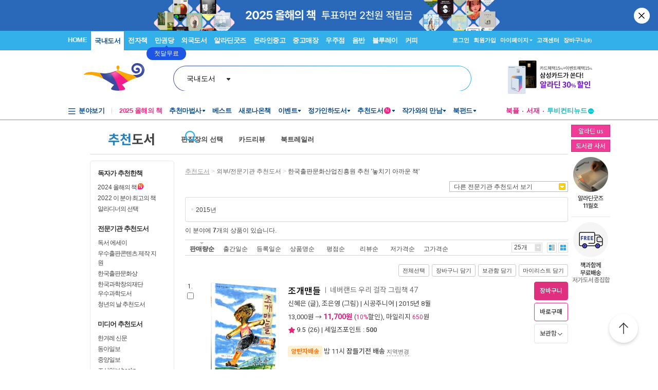

--- FILE ---
content_type: text/html; charset=utf-8
request_url: https://www6.aladin.co.kr/shop/book/Recommend2010/type2.aspx?cid=123025
body_size: 46125
content:


<!DOCTYPE HTML PUBLIC "-//W3C//DTD HTML 4.01 Transitional//EN" >


<html xmlns="http://www.w3.org/1999/xhtml" >
<head>
    <title>알라딘: 외부/전문기관 추천도서</title>
<title>
	알라딘
</title><link href="/Ucl_editor/css/main_footer.css" rel="stylesheet" type="text/css" /><link href="/css/style.css" rel="stylesheet" type="text/css" /><link href="/Ucl_editor/css/recommend.css" rel="stylesheet" type="text/css" />
    
    <script type="text/javascript" src="/js/common.js"></script>
    <script type="text/javascript" src="/js/jquery-1.3.2.min.js"></script>
    <script type="text/javascript" src="/shop/common/basket_add.js"></script>
    <script type="text/javascript" src="/shop/common/safebasket_add.js"></script>
    <script type="text/javascript" src="/shop/common/allitemcheck.js"></script>
    <script type="text/javascript">
        function FindZipByList(addInputShop) {
            var addInputShopObj = $(addInputShop);

            if (!addInputShopObj)
                return;

            var addrInputTableObj = $(addrInputTable);
            addrInputTableObj.parentNode.removeChild(addrInputTableObj);

            addInputShopObj.appendChild(addrInputTableObj);

            FindZip_V1();
        }

        var $j = jQuery.noConflict();
        
        $j(document).ready(function() {
        
            
        });
        
        
    </script>
    
    <link href="/Ucl_editor/css/main_footer.css" rel="stylesheet" type="text/css" /><link href="/css/style.css" rel="stylesheet" type="text/css" /><link href="/Ucl_editor/css/main_footer.css" rel="stylesheet" type="text/css" /><link href="/Ucl_editor/css/phono_header.css" rel="stylesheet" type="text/css" /></head>
<body>
    
    








<script type="text/javascript" src="/js/jsdomain.js"></script>
<script type="text/javascript" src="/js/common.js?dummy=20230620"></script>
<script type="text/javascript" src="/js/prototype.js"></script>
<script type="text/javascript" src="/js/prototypeUtil.js?dummy=20200310"></script>
<script type="text/javascript" src="/js/alajax.js"></script>
<script type="text/javascript" src="/js/header.js?dummy=20200310"></script>
<script type="text/javascript" src="/js/music.js"></script>
<script type="text/javascript" src="/search/autocomplete/qsChk.js?dummy=20200310"></script>
<script type="text/javascript" src="/js/jquery-1.8.3.min.js"></script>

<link href="https://image.aladin.co.kr/img/home/aladin.ico" type="image/x-icon" rel="shortcut icon" />
<style type="text/css">
    body {
	    margin-left: 0px;
	    margin-top: 0px;
	    margin-right: 0px;
	    margin-bottom: 0px;
    }
    /*#global_set2_3 {float:left;text-align:center; }
    #global_set2_3 ul {}
    #global_set2_3 li { float:left;margin:0;padding:0;display:inline;list-style:none;font-size:0;height:28px;}
    #global_set2_3 li.set2se {width:1px; background:url(//image.aladin.co.kr/img/header/2011/global_set1_se.gif) right;}*/

    /*#re_topmenu_wrap {background:url(//image.aladin.co.kr/img/header/2011/header_menu_bg_new.gif) repeat-x; height:31px;}*/
    /*검색-키보드 확대시 대비한 css*/
    
    #global_search {background:url(//image.aladin.co.kr/img/header/bg_search.gif) no-repeat; width:535px; position:relative; top:28px; height:41px;}
    
    #global_search dl { float:left; width:78px; margin:12px 0 0 20px;}
    #global_search dt {background:url(//image.aladin.co.kr/img/header/i_arrdown.gif) no-repeat right 5px; color:#2f9ddc; font-weight:bold}
    #global_search img.arrow {position: absolute;right: 122px;top: 8px;}
    #global_search input { width: 280px; margin: 9px 0 0 12px; border: none; font: bold 16px 돋움; background: transparent; color:#006699;}
    #global_search input.searchBtn {width: 40px;height: 20px;position: absolute;right: 72px;top: 1px;}
    #global_search input.searchBtn2 {width: 53px;height: 13px;position: absolute;right:5px;top: 4px;}
</style>

<script type="text/javascript" src="/js/netfunnel.js?ver=202511250524" charset="UTF-8" ></script>
<script type="text/javascript" src="/js/NetfunnelSkinUtil.js?ver=202511250524" charset="UTF-8"></script>
<link type="text/css" href="/css/netfunnel.css?ver=202511250524" rel="stylesheet">
 
<script type="text/javascript">
    var $j = jQuery.noConflict();
    $j(document).ready(function () {




        $j('.mall_menu_img').hover(

            function () { $j(this).attr("src", $j(this).attr("src").replace(".gif", "_on.gif")); },
            function () { $j(this).attr("src", $j(this).attr("src").replace("_on.gif", ".gif")); }
        );
        $j('#headerTop_gnb li').hover(
            function () { $j($j(this).attr("id")).show(); },
            function () { $j($j(this).attr("id")).hide(); }
        );
        $j('#headerTop_util li').hover(
            function () { $j($j(this).attr("id")).show(); },
            function () { $j($j(this).attr("id")).hide(); }
        );
        $j('#head_layer_menu_container').hover(
            function () { $j("#head_layer_menu").show(); },
            function () { $j("#head_layer_menu").hide(); }
        );
        $j('ul.l_menu li').hover(
            function () { $j($j(this).attr("id")).show(); },
            function () { $j($j(this).attr("id")).hide(); }
        );
        $j('ul.r_menu li').hover(
            function () { $j($j(this).attr("id")).show(); },
            function () { $j($j(this).attr("id")).hide(); }
        );
        $j('#searchTargetDesc').hover(
            function () { $j("#searchTargetDropDown").show(); },
            function () { $j("#searchTargetDropDown").hide(); }
        );
        $j('#searchTargetDropDown').hover(
            function () { $j("#searchTargetDropDown").show(); },
            function () { $j("#searchTargetDropDown").hide(); }
        );
    });
</script>    

<!-- ClickTale Top part -->
<script type="text/javascript">
    var WRInitTime = (new Date()).getTime();
</script>
<!-- ClickTale end of Top part -->

<link href="/css/style.css?ver=20251125" rel="stylesheet" type="text/css">
<link href="/Ucl_editor/css/main_footer.css?ver=20251125" rel="stylesheet" type="text/css">
<link href="/ucl_editor/css/header_2011.css?dummy=20251125" rel="stylesheet" type="text/css">

    <style type="text/css">
        #Wa_header1_headerTop tr, #Wa_header1_headerTop td,
        #footer tr, #footer td{ text-align:left; }    
    </style>
    <!--[if IE]>
    <style type="text/css">
        #T { z-index:10;} 
    </style>
    <![endif]-->







<script type="text/javascript">
	/************* Search Word 광고 @visharp*******************/
	var swbanner_sw = null;
	var swbanner_swResetFlag = false;
	var swbanner_swBanner = [
{image: 'url(//image.aladin.co.kr/img/ad/banner/)', url:'/banner/wadbanner_redirect.aspx?PubBannerId=697944', adtext:'삼성카드가 쏜다! 알라딘 30% 할인'},
{image: 'url(//image.aladin.co.kr/img/ad/banner/)', url:'/banner/wadbanner_redirect.aspx?PubBannerId=705396', adtext:'<슬램덩크> 전자책'},
{image: 'url(//image.aladin.co.kr/img/adbn/book/2023/02/230609_bada_s.gif)', url:'/banner/wadbanner_redirect.aspx?PubBannerId=706352', adtext:'일러스트를 빛내는 눈동자 그리기'},
{image: 'url(//image.aladin.co.kr/img/adbn/book/2023/02/230609_bada_s.gif)', url:'/banner/wadbanner_redirect.aspx?PubBannerId=706220', adtext:'인간 기관차 자토페크'},
{image: 'url(//image.aladin.co.kr/img/adbn/book/2023/02/230609_bada_s.gif)', url:'/banner/wadbanner_redirect.aspx?PubBannerId=706420', adtext:'류츠신 공인 스핀오프 <삼체 X : 관상지주>'},
{image: 'url(//image.aladin.co.kr/img/adbn/book/2023/02/230609_bada_s.gif)', url:'/banner/wadbanner_redirect.aspx?PubBannerId=706421', adtext:'제인 오스틴 탄생 250주년 기념 에디션'},
{image: 'url(//image.aladin.co.kr/img/adbn/book/2023/02/230609_bada_s.gif)', url:'/banner/wadbanner_redirect.aspx?PubBannerId=706431', adtext:'독립언론, 함께 홀로서기'},
{image: 'url(//image.aladin.co.kr/img/ad/banner/)', url:'/banner/wadbanner_redirect.aspx?PubBannerId=706453', adtext:'올해의 책 투표하면 2천원 적립금'},
{image: 'url(//image.aladin.co.kr/img/adbn/book/2023/02/230609_bada_s.gif)', url:'/banner/wadbanner_redirect.aspx?PubBannerId=706511', adtext:'젊은 작가상 함윤이 첫 소설집'},
{image: 'url(//image.aladin.co.kr/img/adbn/book/2023/02/230609_bada_s.gif)', url:'/banner/wadbanner_redirect.aspx?PubBannerId=706533', adtext:'하루키가 아티스트를 사랑하는 법'},
{image: 'url(//image.aladin.co.kr/img/adbn/book/2023/02/230609_bada_s.gif)', url:'/banner/wadbanner_redirect.aspx?PubBannerId=706568', adtext:'도로헤도로 세트 복간'}]; 

	var swbanner_searchBannerIndex = 0;

    function swbanner_swReset(){
        if (!swbanner_swResetFlag) {
            swbanner_sw.value = '';
			//swbanner_sw.style.backgroundImage='';
			swbanner_swResetFlag = true;
		}
	}

	var swbanner_window_onload = function(){ 
		
		swbanner_sw = document.getElementById('SearchWord');
        if (!swbanner_sw) return;

        if (swbanner_swBanner.length < 1) return;

        swbanner_sw.value = swbanner_swBanner[swbanner_searchBannerIndex].adtext;

		//swbanner_sw.style.backgroundImage = swbanner_swBanner[swbanner_searchBannerIndex].image;
		//swbanner_sw.style.backgroundRepeat = "no-repeat";
		//swbanner_sw.style.backgroundAttachment = "scroll";
		addEvent2("swbanner_sw", "onclick", swbanner_swReset);
		addEvent2("swbanner_sw", "onkeydown", swbanner_swReset);
		// 아래 이벤트 적용시 광고문구가 바로 삭제되는 문제가 있어서 사용안함
		//addEvent2("swbanner_sw", "onfocus", swbanner_swReset);    
		//addEvent2("window", "onload", function (){ 
		//	if(!swbanner_swResetFlag) swbanner_sw.value="";
		//} );

        document.getElementById('QuickSearch').onsubmit = function () {
            if (swbanner_sw.value != '' && !swbanner_swResetFlag) {
			//if( swbanner_sw.value=='' && swbanner_sw.style.backgroundImage!=''){

				var goURL = swbanner_swBanner[swbanner_searchBannerIndex].url;

				// frameless.
				if(parent==this){
					location.href = goURL;
					return false;
				}

				try{
					// only one frame.
					if(parent.document.getElementById('ebookFrame')!=null){
						parent.location.href = goURL;
						return false;
					}
				} catch(e){ warn('0'+e); }


				try{
					// double frames
					if(parent.parent.document.getElementById('ebookFrame')!=null){
						parent.parent.location.href = goURL;
						return false;
					}
				} catch(e){ warn('1'+e); }

				location.href = goURL;  
				return false;
			}
			return true;
		};
	}

	function switchSearchBanner(){
        if (swbanner_swBanner.length < 1) return;
        if (!swbanner_sw) return;
        swbanner_swResetFlag = false;
        //swbanner_sw.value = "";
        swbanner_searchBannerIndex = (swbanner_searchBannerIndex + 1) % swbanner_swBanner.length;
        //swbanner_sw.style.backgroundImage = swbanner_swBanner[swbanner_searchBannerIndex].image;
        swbanner_sw.value = swbanner_swBanner[swbanner_searchBannerIndex].adtext;
	}
	/*************************/
</script>
















<div id="Wa_header1_headerTop">
	




<link rel="stylesheet" href="/ucl_editor/css/header_2011.css?ver=2025112505" />

<div id = "w_t_event" class="roof_bnwrap_new" style="background:#2a69b9; display:none;"><a href = "https://www.aladin.co.kr/events/wevent.aspx?EventId=296901" class="banner_box"><img src = "https://image.aladin.co.kr/img/bn/book/2025/04/2025_vote_header.jpg" alt=""></a><div class="close"><a href = "#" alt="닫기" onclick="javascript:fn_hide_top_event('w_t_event');return false;">닫기</a></div></div>
<script type="text/javascript">
    if (getCookie("ala_w_t_event") != "hide")
        $j("#w_t_event").show();
    
    if (getCookie("ala_w_u_event") != "hide")
        $j("#w_u_event").show();
    
    function fn_hide_top_event(id)
    {
        setCookie('ala_'+id, "hide" , 1);
        $j("#"+id).hide();
    }

    function fn_addParam() {
        if (!document || !document.getElementsByTagName || !document.getElementById) return;

        var obj = document.getElementById('w_t_event');
        if (!obj) return;

        try {
            var aTags = obj.getElementsByTagName('a');

            var param = 'we';

            // 조건 체크: href가 max.aladin.co.kr 포함 시 param을 'wetop'로 변경
            for (var i = 0; i < aTags.length; i++) {
                var href = aTags[i].getAttribute('href');
                if (href && href.indexOf('max.aladin.co.kr') !== -1) {
                    param = 'wetop';
                    break; 
                }
            }

            addParamInLinks(aTags, param);
        } catch (exxx) { }
    }

    $j(document).ready(function () {
        fn_addParam();
    });
</script>
    

<div class="aladin_header_wrap new ">


	<div class="headertop">
        <div class="inner">
            <ul class="gnb" id="headerTop_gnb">
				<li class="home"><a href="https://www.aladin.co.kr/home/welcome.aspx" title="HOME" >HOME</a></li><li id="#head_book_layer"><a href="https://www.aladin.co.kr/home/wbookmain.aspx" title="국내도서" class="on ">국내도서</a>

  <div id="head_book_layer" class="header_layer_box" style="display: none;"> 
    <div class="category">
        <h3><a href="https://www.aladin.co.kr/home/wbookmain.aspx">국내도서</a></h3>
        <ul>
            <li><a href="https://www.aladin.co.kr/shop/wbrowse.aspx?CID=55890">건강/취미</a></li>
            <li><a href="https://www.aladin.co.kr/shop/wbrowse.aspx?CID=170"><strong>경제경영</strong></a></li>
            <li><a href="https://www.aladin.co.kr/shop/wbrowse.aspx?CID=34582">공무원 수험서</a></li>
            <li><a href="https://www.aladin.co.kr/shop/wbrowse.aspx?CID=987">과학</a></li>
            
                <li><a href="https://www.aladin.co.kr/shop/wbrowse.aspx?CID=4395">달력/기타</a></li>
            
            <li><a href="https://www.aladin.co.kr/shop/wbrowse.aspx?CID=8257">대학교재</a></li>
            
                <li><a href="https://www.aladin.co.kr/shop/wbrowse.aspx?CID=2551">만화</a></li>
            
            <li><a href="https://www.aladin.co.kr/shop/wbrowse.aspx?CID=798">사회과학</a></li>
            <li><a href="https://www.aladin.co.kr/shop/wbrowse.aspx?CID=1"><strong>소설/시/희곡</strong></a></li>
            <li><a href="https://www.aladin.co.kr/shop/wbrowse.aspx?CID=1383"><strong>수험서/자격증</strong></a></li>
        </ul>
        <ul>
            
                <li><a href="https://www.aladin.co.kr/shop/wbrowse.aspx?CID=1108"><strong>어린이</strong></a></li>
            
            <li><a href="https://www.aladin.co.kr/shop/wbrowse.aspx?CID=55889">에세이</a></li>
            <li><a href="https://www.aladin.co.kr/shop/wbrowse.aspx?CID=1196">여행</a></li>
            <li><a href="https://www.aladin.co.kr/shop/wbrowse.aspx?CID=74">역사</a></li>
            <li><a href="https://www.aladin.co.kr/shop/wbrowse.aspx?CID=517">예술/대중문화</a></li>
            <li><a href="https://www.aladin.co.kr/shop/wbrowse.aspx?CID=1322">외국어</a></li>
            <li><a href="https://www.aladin.co.kr/shop/wbrowse.aspx?CID=1230">요리/살림</a></li>
            
                <li><a href="https://www.aladin.co.kr/shop/wbrowse.aspx?CID=13789">유아</a></li>
            
            <li><a href="https://www.aladin.co.kr/shop/wbrowse.aspx?CID=656"><strong>인문학</strong></a></li>
            <li><a href="https://www.aladin.co.kr/shop/wbrowse.aspx?CID=336">자기계발</a></li>
        </ul>
        <ul>
            <li><a href="https://www.aladin.co.kr/shop/wbrowse.aspx?CID=2913">잡지</a></li>
            <li><a href="https://www.aladin.co.kr/shop/wbrowse.aspx?CID=112011">장르소설</a></li>
            
                <li><a href="https://www.aladin.co.kr/shop/wbrowse.aspx?CID=17195">전집/중고전집</a></li>
            
            <li><a href="https://www.aladin.co.kr/shop/wbrowse.aspx?CID=1237">종교/역학</a></li>
            <li><a href="https://www.aladin.co.kr/shop/wbrowse.aspx?CID=2030">좋은부모</a></li>
            <li><a href="https://www.aladin.co.kr/shop/wbrowse.aspx?CID=1137">청소년</a></li>
            <li><a href="https://www.aladin.co.kr/shop/wbrowse.aspx?CID=351">컴퓨터/모바일</a></li>
            
                <li><a href="https://www.aladin.co.kr/shop/wbrowse.aspx?CID=50246"><strong>초등학교참고서</strong></a></li>
                <li><a href="https://www.aladin.co.kr/shop/wbrowse.aspx?CID=76000">중학교참고서</a></li>
                <li><a href="https://www.aladin.co.kr/shop/wbrowse.aspx?CID=76001"><strong>고등학교참고서</strong></a></li>
            
        </ul>
        <ul>
            <li><a href='https://www.aladin.co.kr/shop/common/wbest.aspx?BranchType=1'>베스트셀러</a></li>
            <li><a href='https://www.aladin.co.kr/shop/common/wnew.aspx?BranchType=1'>새로나온책</a></li>
            <li><a href='https://www.aladin.co.kr/shop/book/wHotSale.aspx'>재정가도서</a></li>
            
                <li><a href='https://www.aladin.co.kr/events/wevent_main.aspx'>이벤트</a></li>
                <li><a href='https://www.aladin.co.kr/m/BookFund/Main.aspx'>독자북펀드</a></li>
            
        </ul>
    </div>
    
    <div>
      <div class="banner"> 
	      <a href="https://www.aladin.co.kr/events/wevent.aspx?EventId=297551"><img src="https://image.aladin.co.kr/img/bn/book/2025/04/251114_november2_hlayer.png" style="width:373px;height:237px;"></a>

      </div>
    </div>
    
  </div>


</li><li id="#head_ebook_layer"><a href="https://www.aladin.co.kr/home/webookmain.aspx?browse=1" title="전자책 " >전자책</a>

<div id="head_ebook_layer" class="header_layer_box" style="display: none;"> 
  <div class="category">
      <h3><a href="https://www.aladin.co.kr/home/webookmain.aspx">전자책</a></h3>
      <ul>
          <li><a href="https://www.aladin.co.kr/shop/wbrowse.aspx?CID=56388">건강/취미</a></li>
          <li><a href="https://www.aladin.co.kr/shop/wbrowse.aspx?CID=38398"><strong>경제경영</strong></a></li>
          <li><a href="https://www.aladin.co.kr/shop/wbrowse.aspx?CID=38405">과학</a></li>
          
              <li><a href="https://www.aladin.co.kr/shop/wbrowse.aspx?CID=56548"><strong>라이트노벨</strong></a></li>  
          
          <li><a href="https://www.aladin.co.kr/shop/wbrowse.aspx?CID=56555"><strong>로맨스</strong></a></li>
          
              <li><a href="https://www.aladin.co.kr/shop/wbrowse.aspx?CID=38416"><strong>만화</strong></a></li>
          
          <li><a href="https://www.aladin.co.kr/shop/wbrowse.aspx?CID=38404"><strong>사회과학</strong></a></li>
          <li><a href="https://www.aladin.co.kr/shop/wbrowse.aspx?CID=38396"><strong>소설/시/희곡</strong></a></li>
          
              <li><a href="https://www.aladin.co.kr/shop/wbrowse.aspx?CID=38406">어린이</a></li>  
          
      </ul>
      <ul>
          <li><a href="https://www.aladin.co.kr/shop/wbrowse.aspx?CID=56387"><strong>에세이</strong></a></li>
          <li><a href="https://www.aladin.co.kr/shop/wbrowse.aspx?CID=38408">여행</a></li>
          <li><a href="https://www.aladin.co.kr/shop/wbrowse.aspx?CID=38397">역사</a></li>
          <li><a href="https://www.aladin.co.kr/shop/wbrowse.aspx?CID=38402">예술/대중문화</a></li>
          <li><a href="https://www.aladin.co.kr/shop/wbrowse.aspx?CID=38411">외국어</a></li>
          <li><a href="https://www.aladin.co.kr/shop/wbrowse.aspx?CID=38409">요리/살림</a></li>
          <li><a href="https://www.aladin.co.kr/shop/wbrowse.aspx?CID=38403"><strong>인문학</strong></a></li>
          <li><a href="https://www.aladin.co.kr/shop/wbrowse.aspx?CID=38400"><strong>자기계발</strong></a></li>
          <li><a href="https://www.aladin.co.kr/shop/wbrowse.aspx?CID=38413">좋은부모</a></li>
          <li><a href="https://www.aladin.co.kr/shop/wbrowse.aspx?CID=38407">청소년</a></li>
      </ul>
      <ul>
          <li><a href="https://www.aladin.co.kr/shop/wbrowse.aspx?CID=78871">판타지/무협</a></li>
          <li><a href="https://www.aladin.co.kr/shop/wbrowse.aspx?CID=139379"><strong>BL</strong></a></li>
          
              <li><a href="https://www.aladin.co.kr/shop/wbrowse.aspx?CID=158585"><strong>오디오북</strong></a></li>
          
      </ul>
      <ul>
          <li><a href='https://www.aladin.co.kr/shop/common/wbest.aspx?BranchType=9&BestType=EBookBestseller'>베스트셀러</a></li>
          <li><a href='https://www.aladin.co.kr/shop/common/wnew.aspx?BranchType=9'>새로나온eBook</a></li>
          <li><a href='https://www.aladin.co.kr/shop/wRentEBook.aspx?IsRentable=1'>대여eBook</a></li>
          <li><a href='https://www.aladin.co.kr/shop/wEbookSerial.aspx?EbookSerial=1&CID=178781'>연재eBook</a></li>
      </ul>
  </div>
    
    <div>
      <div class="banner"> 
        <a href="https://aladin.co.kr/events/wevent.aspx?EventId=206398"><img src="https://image.aladin.co.kr/img/bn/ebook/2023/01/210629_eonly_hlayer.jpg" ></a>

      </div>
    </div>
    
</div>


</li><li><a href="https://max.aladin.co.kr/main">만권당</a><div class="man_label" style="left: 160px;"> <a href="https://max.aladin.co.kr/main"><span>첫달무료</span><span>무제한독서</span></a></div></li><li id="#head_foreign_layer"><a href="https://www.aladin.co.kr/home/wforeignmain.aspx" title="외국도서" >외국도서</a>

  <div id="head_foreign_layer" class="header_layer_box" style="display: none;"> 
      <div class="category titstyle">
          
          <h3><a href="https://www.aladin.co.kr/home/wforeignmain.aspx">외국도서</a></h3>
          <div>
              <h4>영미도서</h4>
              <ul>
                  <li><a href="https://www.aladin.co.kr/shop/wbrowse.aspx?CID=90861">ELT/어학/사전</a></li>
                  <li><a href="https://www.aladin.co.kr/shop/wbrowse.aspx?CID=90831">가정/원예/인테리어</a></li>
                  <li><a href="https://www.aladin.co.kr/shop/wbrowse.aspx?CID=90833">건강/스포츠</a></li>
                  <li><a href="https://www.aladin.co.kr/shop/wbrowse.aspx?CID=90835">경제경영</a></li>
                  <li><a href="https://www.aladin.co.kr/shop/wbrowse.aspx?CID=90836">공예/취미/수집</a></li>
                  
                      <li><a href="https://www.aladin.co.kr/shop/wbrowse.aspx?CID=90840">만화</a></li>
                  
                  <li><a href="https://www.aladin.co.kr/shop/wbrowse.aspx?CID=90842">소설/시/희곡</a></li>
                  <li><a href="https://www.aladin.co.kr/shop/wbrowse.aspx?CID=90846">여행</a></li>
                  <li><a href="https://www.aladin.co.kr/shop/wbrowse.aspx?CID=90847">역사</a></li>
                  <li><a href="https://www.aladin.co.kr/shop/wbrowse.aspx?CID=90850">요리</a></li>
                  <li><a href="https://www.aladin.co.kr/shop/wbrowse.aspx?CID=90853">인문/사회</a></li>
                  <li><a href="https://www.aladin.co.kr/shop/wbrowse.aspx?CID=90857">종교/명상/점술</a></li>
                  <li><a href="https://www.aladin.co.kr/shop/wbrowse.aspx?CID=90858">청소년</a></li>
                  <li><a href="https://www.aladin.co.kr/shop/wbrowse.aspx?CID=25557">해외잡지</a></li>
              </ul>
          </div>
          <div>
              <h4>대학교재/전문서</h4>
              <ul>
                  <li><a href="https://www.aladin.co.kr/shop/wbrowse.aspx?CID=90834">건축/디자인</a></li>
                  <li><a href="https://www.aladin.co.kr/shop/wbrowse.aspx?CID=90837">교육/자료</a></li>
                  <li><a href="https://www.aladin.co.kr/shop/wbrowse.aspx?CID=90838">기술공학</a></li>
                  <li><a href="https://www.aladin.co.kr/shop/wbrowse.aspx?CID=90841">법률</a></li>
                  <li><a href="https://www.aladin.co.kr/shop/wbrowse.aspx?CID=90843">수험서</a></li>
                  <li><a href="https://www.aladin.co.kr/shop/wbrowse.aspx?CID=90844">언어학</a></li>
                  <li><a href="https://www.aladin.co.kr/shop/wbrowse.aspx?CID=90848">예술/대중문화</a></li>
                  <li><a href="https://www.aladin.co.kr/shop/wbrowse.aspx?CID=90852">의학</a></li>
                  <li><a href="https://www.aladin.co.kr/shop/wbrowse.aspx?CID=90855">자연과학</a></li>
                  <li><a href="https://www.aladin.co.kr/shop/wbrowse.aspx?CID=90859">컴퓨터</a></li>
              </ul>
          </div>
          <div>
              <h4><a href="https://www.aladin.co.kr/shop/wbrowse.aspx?CID=28253" class="arr">기타 언어권</a></h4>
              <ul>
                  <li><a href="https://www.aladin.co.kr/shop/wbrowse.aspx?CID=28255">독일 도서</a></li>
                  <li><a href="https://www.aladin.co.kr/shop/wbrowse.aspx?CID=28254">스페인 도서</a></li>
                  <li><a href="https://www.aladin.co.kr/shop/wbrowse.aspx?CID=28492">중국 도서</a></li>
              </ul>
          </div>
          
          <div>
              <h4><a href="https://www.aladin.co.kr/shop/wbrowse.aspx?CID=106165" class="arr">어린이</a></h4>
              <ul>
                  <li><a href="https://www.aladin.co.kr/shop/wbrowse.aspx?CID=106168">그림책</a></li>
                  <li><a href="https://www.aladin.co.kr/shop/wbrowse.aspx?CID=106171">동화책</a></li>
                  <li><a href="https://www.aladin.co.kr/shop/wbrowse.aspx?CID=106172">리더스</a></li>
                  <li><a href="https://www.aladin.co.kr/shop/wbrowse.aspx?CID=106176">영어학습</a></li>
                  <li><a href="https://www.aladin.co.kr/shop/wbrowse.aspx?CID=106181">챕터북</a></li>
                  <li><a href="https://www.aladin.co.kr/shop/wbrowse.aspx?CID=106185">코스북</a></li>
              </ul>
          </div>
          
          <div>
              <h4><a href="https://www.aladin.co.kr/shop/wbrowse.aspx?CID=28261" class="arr">일본도서</a></h4>
              <ul>
                  <li><a href="https://www.aladin.co.kr/shop/wbrowse.aspx?CID=28262">문학</a></li>
                  
                      <li><a href="https://www.aladin.co.kr/shop/wbrowse.aspx?CID=115123">애니메이션 굿즈</a></li>
                  
                  <li><a href="https://www.aladin.co.kr/shop/wbrowse.aspx?CID=28402">잡지</a></li>
                  
                      <li><a href="https://www.aladin.co.kr/shop/wbrowse.aspx?CID=28375">코믹</a></li>
                  
                  <li><a href="/shop/common/wbest.aspx?BranchType=7">베스트셀러</a></li>
                  <li><a href="/shop/common/wnew.aspx?BranchType=7">새로나온책</a></li>
                  <li><a href="/events/wevent.aspx?EventId=251361">특가도서</a></li>
                  <li><a href="/events/wevent_main_foreign.aspx">이벤트</a></li>
                  <li><a href="https://www.aladin.co.kr/shop/wbrowse.aspx?CID=67970" class="pink_t"><strong>LEXILE 지수별<br>원서 읽기</strong></a></li>
              </ul>
          </div>
                                                                                     
      </div> 
    
    <div>
      <div class="banner"> 
        <a href="https://www.aladin.co.kr/events/wevent.aspx?EventId=294948"><img src="https://image.aladin.co.kr/img/bn/foreign/2025/03/arts_250915_hlayer.jpg" ></a>

      </div>
    </div>  
    
</div>
</li><li id="#head_gift_layer"><a href="https://www.aladin.co.kr/home/wonlymain.aspx" title="알라딘굿즈" >알라딘굿즈</a>
<div id="head_gift_layer" class="header_layer_box" style="display: none;"> 
    <div class="category">
        <h3><a href="https://www.aladin.co.kr/home/wonlymain.aspx">알라딘굿즈</a></h3>
        <ul>
            <li><a href="https://www.aladin.co.kr/shop/wbrowse.aspx?CID=184418&BrowseTarget=List&ViewType=Detail">가방.파우치</a></li>
            <li><a href="https://www.aladin.co.kr/shop/wbrowse.aspx?CID=184416&BrowseTarget=List&ViewType=Detail">데스크용품</a></li>
            <li><a href="https://www.aladin.co.kr/shop/wbrowse.aspx?CID=184414&BrowseTarget=List&ViewType=Detail">독서용품</a></li>
            <li><a href="https://www.aladin.co.kr/shop/wbrowse.aspx?CID=184417&BrowseTarget=List&ViewType=Detail">디지털</a></li>
            <li><a href="https://www.aladin.co.kr/shop/wbrowse.aspx?CID=184420&BrowseTarget=List&ViewType=Detail">리빙·키친</a></li>
            <li><a href="https://www.aladin.co.kr/shop/wbrowse.aspx?CID=183641&BrowseTarget=List&ViewType=Detail">문구</a></li>
            <li><a href="https://www.aladin.co.kr/shop/wbrowse.aspx?CID=184419&BrowseTarget=List&ViewType=Detail">생활용품</a></li>
            <li><a href="https://www.aladin.co.kr/shop/wbrowse.aspx?CID=184421&BrowseTarget=List&ViewType=Detail">의류·잡화</a></li>
        </ul>
        <ul>
            <li><a href="https://www.aladin.co.kr/shop/wbrowse.aspx?CID=184476&BrowseTarget=List&ViewType=Detail">노트</a></li>
            <li><a href="https://www.aladin.co.kr/shop/wbrowse.aspx?CID=184485&BrowseTarget=List&ViewType=Detail">독서대</a></li>
            <li><a href="https://www.aladin.co.kr/shop/wbrowse.aspx?CID=184491&BrowseTarget=List&ViewType=Detail">북마크</a></li>
            <li><a href="https://www.aladin.co.kr/shop/wbrowse.aspx?CID=184492&BrowseTarget=List&ViewType=Detail">북커버</a></li>
            <li><a href="https://www.aladin.co.kr/shop/wbrowse.aspx?CID=184502&BrowseTarget=List&ViewType=Detail">사무용품</a></li>
            <li><a href="https://www.aladin.co.kr/shop/wbrowse.aspx?CID=184494&BrowseTarget=List&ViewType=Detail">조명</a></li>
            <li><a href="https://www.aladin.co.kr/shop/wbrowse.aspx?CID=184512&BrowseTarget=List&ViewType=Detail">파우치</a></li>
            <li><a href="https://www.aladin.co.kr/shop/wbrowse.aspx?CID=184479&BrowseTarget=List&ViewType=Detail">필기구</a></li>
        </ul>
        <ul>
            <li><a href="https://www.aladin.co.kr/shop/wbrowse.aspx?CID=144461&BrowseTarget=List&ViewType=Detail">피너츠</a></li>
            <li><a href="https://www.aladin.co.kr/shop/wbrowse.aspx?CID=237514&BrowseTarget=List&ViewType=Detail">전통문양</a></li>
	    <li><a href="https://www.aladin.co.kr/shop/wbrowse.aspx?CID=155291&BrowseTarget=List&ViewType=Detail">고양이</a></li>
            <li><a href="https://www.aladin.co.kr/shop/wbrowse.aspx?CID=184945&BrowseTarget=List&ViewType=Detail">우주</a></li>
	    <li><a href="https://www.aladin.co.kr/shop/wbrowse.aspx?CID=237515&BrowseTarget=List&ViewType=Detail">명화</a></li>
            <li><a href="https://www.aladin.co.kr/shop/wbrowse.aspx?CID=155293&BrowseTarget=List&ViewType=Detail">앨리스</a></li>
        </ul>
        <ul>
            <li><a href="/shop/common/wbest.aspx?BranchType=5">베스트셀러</a></li>
            <li><a href="/m/mgoods.aspx"><strong>생활용품연구소</strong></a></li>
            <li><a href="/events/wevent.aspx?EventId=209265">알라딘 문방구</a></li>
            <li><a href="/shop/wbrowse.aspx?CID=181771">굿즈한정할인</a></li>
        </ul>
    </div>
    
    <div>
        <div class="banner">
            <a href="https://www.aladin.co.kr/m/mgoods.aspx"><img src="https://image.aladin.co.kr/img/bn/goods/2025/04/nov_goods_hlayer.jpg" ></a>

        </div>
    </div>
    
</div>
</li><li id="#head_used_layer"><a href="https://www.aladin.co.kr/home/wusedshopmain.aspx" title="온라인중고" >온라인중고</a>

                            <div id="head_used_layer" class="header_layer_box" style="display: none;"> 
                                <div class="category">
                                    <h3><a href="https://www.aladin.co.kr/home/wusedshopmain.aspx">온라인중고</a></h3>
                                    <ul>
                                        <li><a href='https://www.aladin.co.kr/shop/wbrowse.aspx?CID=170&ItemType=100'>경제경영</a></li>
                                        
                                            <li><a href='https://www.aladin.co.kr/shop/wbrowse.aspx?CID=2551&ItemType=100'>만화</a></li>
                                        
                                        <li><a href='https://www.aladin.co.kr/shop/wbrowse.aspx?CID=798&ItemType=100'>사회과학</a></li>
                                        <li><a href='https://www.aladin.co.kr/shop/wbrowse.aspx?CID=1&ItemType=100'>소설/시/희곡</a></li>
                                        <li><a href='https://www.aladin.co.kr/shop/wbrowse.aspx?CID=1383&ItemType=100'>수험서/자격증</a></li>
                                        
                                            <li><a href='https://www.aladin.co.kr/shop/wbrowse.aspx?CID=1108&ItemType=100'>어린이</a></li>
                                        
                                        <li><a href='https://www.aladin.co.kr/shop/wbrowse.aspx?CID=55889&ItemType=100'><strong>에세이</strong></a></li>
                                        <li><a href='https://www.aladin.co.kr/shop/wbrowse.aspx?CID=74&ItemType=100'>역사</a></li>
                                        <li><a href='https://www.aladin.co.kr/shop/wbrowse.aspx?CID=517&ItemType=100'>예술/대중문화</a></li>
                                    </ul>
                                    <ul>
                                        <li><a href='https://www.aladin.co.kr/shop/wbrowse.aspx?CID=1322&ItemType=100'>외국어</a></li>
                                        <li><a href='https://www.aladin.co.kr/shop/wbrowse.aspx?CID=1230&ItemType=100'>요리/살림</a></li>
                                        
                                            <li><a href='https://www.aladin.co.kr/shop/wbrowse.aspx?CID=13789&ItemType=100'>유아</a></li>
                                        
                                        <li><a href='https://www.aladin.co.kr/shop/wbrowse.aspx?CID=656&ItemType=100'>인문학</a></li>
                                        <li><a href='https://www.aladin.co.kr/shop/wbrowse.aspx?CID=336&ItemType=100'>자기계발</a></li>
                                        <li><a href='https://www.aladin.co.kr/shop/wbrowse.aspx?CID=1237&ItemType=100'>종교/역학</a></li>
                                        <li><a href='https://www.aladin.co.kr/shop/wbrowse.aspx?CID=2030&ItemType=100'>좋은부모</a></li>
                                        <li><a href='https://www.aladin.co.kr/shop/wbrowse.aspx?CID=1137&ItemType=100'>청소년</a></li>
                                        <li><a href='https://www.aladin.co.kr/shop/wbrowse.aspx?CID=351&ItemType=100'>컴퓨터/모바일</a></li>
                                    </ul>
                                    <ul>
                                        <li><a href='https://www.aladin.co.kr/shop/wbrowse.aspx?CID=0&itemtype=100' class="arr"><strong>중고 국내도서</strong></a></li>
                                        
                                            <li>
                                                <a href='https://www.aladin.co.kr/shop/wbrowse.aspx?CID=0&itemtype=101' class="arr"><strong>중고 
                                                음반</strong></a>
                                            </li>
                                            <li>
                                                <a href='https://www.aladin.co.kr/shop/wbrowse.aspx?CID=0&itemtype=102' class="arr"><strong>중고 
                                                DVD/블루레이</strong></a>
                                            </li>
                                        
		                                    <li>
                                                <a href='https://www.aladin.co.kr/shop/wbrowse.aspx?CID=0&itemtype=106' class="arr"><strong>중고  외국도서</strong></a>
                                            </li>
                                         
                                    </ul>
                                    <ul>
                                        <li><a href='https://www.aladin.co.kr/shop/common/wbest.aspx?BranchType=6&BestType=AladinB2CUsedBest'>많이 판매된 중고</a></li>
                                        <li><a href='https://www.aladin.co.kr/shop/common/wnew.aspx?BranchType=6'>새로 등록된 상품</a></li>
                                        <li><a href='https://www.aladin.co.kr/shop/common/wbest.aspx?BranchType=6&BestType=DailyUsedBest'>어제 베스트 중고</a></li>
                                        
                                            <li><a href='https://www.aladin.co.kr/shop/common/wbest.aspx?BranchType=6&BestType=YearlyUsedBest'>역대 베스트 중고</a></li>
                                            <li><a href='https://www.aladin.co.kr/events/wevent.aspx?EventId=234029'>최종 땡처리</a></li>
                                            <li><a href='https://www.aladin.co.kr/scm/usedshop/wfavorite.aspx'>단골 판매자 보기</a></li>
                                        
                                    </ul>
                                    
                                    <ul>
                                        <li><a href='https://www.aladin.co.kr/scm/wmain.aspx' rel="nosublink" class="pink_t"><strong>판매자매니저</strong></a></li>
                                        <li><a href='https://www.aladin.co.kr/shop/usedshop/wc2b_gate_step2.aspx?search=1'>알라딘에 중고팔기</a></li>
                                        <li><a href='https://www.aladin.co.kr/shop/usedshop/wc2b_gate.aspx'>판매가능여부 &<br> 판매가격 확인하기</a></li>
                                        <li><a href='https://www.aladin.co.kr/cs_center/wcs_faq_list.aspx?CategoryId=237&UpperId=237'>온라인중고FAQ</a></li>
                                    </ul>
                                    
                                </div>
    
    <div>
	    <div class="banner">
		    <a href="https://www.aladin.co.kr/events/wevent.aspx?EventId=283250"><img src="https://image.aladin.co.kr/img/bn/used/2023/01/226x290.jpg" ></a>

      </div>
    <div>         
    
  </div>
</li><li id="#head_usedstore_layer"><a href="https://www.aladin.co.kr/usedstore/wgate.aspx" title="중고매장" >중고매장</a>

<script type="text/javascript">
    function AlertHerf(offcode, shopCode) {
        if (shopCode == 844638) {
            if (new Date().getTime() < 1763218800000) { // 11/16일전까지
                alert("영업종료일 : 10월 12일 \n이전 위치 : 마산시외버스터미널 \n오픈예정일 : 11월 중순 \n\n마산시외버스터미널에서 다시 만나요.");
            }
            else {
                location.href = '/usedstore/wstoremain.aspx?offcode=' + offcode;
            }
        }
        else if (shopCode == 474751) {
            if (new Date().getTime() < 1763305200000) { //17일 전까지
                alert("영업종료일 : 11월 16일 \n이전 위치 : 롯데마트 계양점 4층 \n오픈예정일 : 11월24일 \n\n계양롯데마트점에서 다시 만나요.");
                location.href = '/usedstore/wstoremain.aspx?offcode=' + offcode;
            }
            if (new Date().getTime() > 1763305200000 && new Date().getTime() < 1763910000000) { //17~23일까지
                alert("영업종료일 : 11월 16일 \n이전 위치 : 롯데마트 계양점 4층 \n오픈예정일 : 11월24일 \n\n계양롯데마트점에서 다시 만나요.");
            }
            else {
                location.href = '/usedstore/wstoremain.aspx?offcode=' + offcode;
            }
        }
    }

</script>

<div id="head_usedstore_layer" class="header_layer_box" style="display: none;"> 
    <div class="category titstyle">
        <h3><a href="https://www.aladin.co.kr/usedstore/wgate.aspx">중고매장</a></h3>
        <div>
            <h4>서울</h4>
            <ul>
                <li><a href='https://www.aladin.co.kr/usedstore/wstoremain.aspx?offcode=sinsa'>가로수길점</a></li>
                <li><a href='https://www.aladin.co.kr/usedstore/wstoremain.aspx?offcode=Gangnam' class="new">강남역7번출구점</a></li>
                <li><a href='https://www.aladin.co.kr/usedstore/wstoremain.aspx?offcode=Gangseo'>강서홈플러스점</a></li>
                <li><a href='https://www.aladin.co.kr/usedstore/wstoremain.aspx?offcode=geondae'>건대점</a></li>
                <li><a href='https://www.aladin.co.kr/usedstore/wstoremain.aspx?offcode=guro'>구로디지털단지역점</a></li>
                <li><a href='https://www.aladin.co.kr/usedstore/wstoremain.aspx?offcode=nowonstn'>노원역점</a></li>
                <li><a href='https://www.aladin.co.kr/usedstore/wstoremain.aspx?offcode=daehakro'>대학로점</a></li>
                <li><a href='https://www.aladin.co.kr/usedstore/wstoremain.aspx?offcode=mokdong'>목동점</a></li>
                <li><a href='https://www.aladin.co.kr/usedstore/wstoremain.aspx?offcode=snue'>서울대입구역점</a></li>
                <li><a href='https://www.aladin.co.kr/usedstore/wstoremain.aspx?offcode=suyu'>수유점</a></li>
                <li><a href='https://www.aladin.co.kr/usedstore/wstoremain.aspx?offcode=sinnonhyeon'>신논현점</a></li>
                <li><a href='https://www.aladin.co.kr/usedstore/wstoremain.aspx?offcode=sillim'>신림점</a></li>
                <li><a href='https://www.aladin.co.kr/usedstore/wstoremain.aspx?offcode=sinchon'>신촌점</a></li>
                <li><a href='https://www.aladin.co.kr/usedstore/wstoremain.aspx?offcode=yeonsinnae'>연신내점</a></li>
            </ul>
            <ul>
                <li><a href='https://www.aladin.co.kr/usedstore/wstoremain.aspx?offcode=yeongdeungpo'>영등포점</a></li>
                <li><a href='https://www.aladin.co.kr/usedstore/wstoremain.aspx?offcode=isu'>이수역점</a></li>
                <li><a href='https://www.aladin.co.kr/usedstore/wstoremain.aspx?offcode=jamsil' class="newbook">잠실롯데월드타워점</a></li>
                <li><a href='https://www.aladin.co.kr/usedstore/wstoremain.aspx?offcode=sincheon'>잠실새내역점</a></li>
                <li><a href='https://www.aladin.co.kr/usedstore/wstoremain.aspx?offcode=jongno' class="new">종로점</a></li>
                <li><a href='https://www.aladin.co.kr/usedstore/wstoremain.aspx?offcode=cheonho'>천호점</a></li>
                <li><a href='https://www.aladin.co.kr/usedstore/wstoremain.aspx?offcode=hapjeong'>합정점</a></li>
            </ul>
        </div>
        <div>
            <h4>경기</h4>
            <ul>
                <li><a href='https://www.aladin.co.kr/usedstore/wstoremain.aspx?offcode=d2'>동탄2하나로마트점</a></li>
                <li><a href='https://www.aladin.co.kr/usedstore/wstoremain.aspx?offcode=dongtan'>동탄점</a></li>
                <li><a href='https://www.aladin.co.kr/usedstore/wstoremain.aspx?offcode=beomgye'>범계점</a></li>
                <li><a href='https://www.aladin.co.kr/usedstore/wstoremain.aspx?offcode=bucheon'>부천점</a></li>
                <li><a href='https://www.aladin.co.kr/usedstore/wstoremain.aspx?offcode=bundang'>분당서현점</a></li>
                <li><a href='https://www.aladin.co.kr/usedstore/wstoremain.aspx?offcode=yatap'>분당야탑점</a></li>
                <li><a href='https://www.aladin.co.kr/usedstore/wstoremain.aspx?offcode=sanbon'>산본점</a></li>
                <li><a href='https://www.aladin.co.kr/usedstore/wstoremain.aspx?offcode=suwon2'>수원시청역점</a></li>
                <li><a href='https://www.aladin.co.kr/usedstore/wstoremain.aspx?offcode=suwon'>수원점</a></li>
                <li><a href='https://www.aladin.co.kr/usedstore/wstoremain.aspx?offcode=suji'>수지점</a></li>
                <li><a href='https://www.aladin.co.kr/usedstore/wstoremain.aspx?offcode=gojan'>안산고잔점</a></li>
                <li><a href='https://www.aladin.co.kr/usedstore/wstoremain.aspx?offcode=uijeongbu'>의정부홈플러스점</a></li>
                <li><a href='https://www.aladin.co.kr/usedstore/wstoremain.aspx?offcode=ilsan' class="newbook">일산점</a></li>
                <li><a href='https://www.aladin.co.kr/usedstore/wstoremain.aspx?offcode=pyeongtaek'>평택점</a></li>
                <li><a href='https://www.aladin.co.kr/usedstore/wstoremain.aspx?offcode=hwajeong'>화정점</a></li>
            </ul>
        </div>
        <div>
            <h4>광역시 등</h4>
            <ul>
                <li><a href='https://www.aladin.co.kr/usedstore/wstoremain.aspx?offcode=sangmu'>광주상무점</a></li>
                <li><a href='https://www.aladin.co.kr/usedstore/wstoremain.aspx?offcode=gwangju'>광주충장로점</a></li>
                <li><a href='https://www.aladin.co.kr/usedstore/wstoremain.aspx?offcode=gimhae'>김해점</a></li>
                <li><a href='https://www.aladin.co.kr/usedstore/wstoremain.aspx?offcode=daegu'>대구동성로점</a></li>
                <li><a href='https://www.aladin.co.kr/usedstore/wstoremain.aspx?offcode=daegubeomeo' class="new">대구범어역점</a></li>
                <li><a href='https://www.aladin.co.kr/usedstore/wstoremain.aspx?offcode=sangin'>대구상인점</a></li>
                <li><a href='https://www.aladin.co.kr/usedstore/wstoremain.aspx?offcode=daejeoncityhall'>대전시청역점</a></li>
                <li><a href='https://www.aladin.co.kr/usedstore/wstoremain.aspx?offcode=daejeon'>대전은행점</a></li>
                <li><a href='https://www.aladin.co.kr/usedstore/wstoremain.aspx?offcode=edaegu'>동대구역점</a></li>
                
                <li><a href='javascript:AlertHerf("masan",844638);'>마산시외버스터미널점</a></li>
                <li><a href='https://www.aladin.co.kr/usedstore/wstoremain.aspx?offcode=killy'>부산경성대 부경대역점</a></li>
                <li><a href='https://www.aladin.co.kr/usedstore/wstoremain.aspx?offcode=deokcheon'>부산덕천점</a></li>
                
                <li><a href='https://www.aladin.co.kr/usedstore/wstoremain.aspx?offcode=seomyeun'>부산서면역점</a></li>
                <li><a href='https://www.aladin.co.kr/usedstore/wstoremain.aspx?offcode=centum'>부산센텀점</a></li>
            </ul>
        </div>
        <div>
            <ul>
                <li><a href='https://www.aladin.co.kr/usedstore/wstoremain.aspx?offcode=ulsan'>울산점</a></li>
                
                <li><a href='javascript:AlertHerf("gyesan",474751);'>인천계양롯데마트점</a></li>
                <li><a href='https://www.aladin.co.kr/usedstore/wstoremain.aspx?offcode=guwol'>인천구월점</a></li>
                <li><a href='https://www.aladin.co.kr/usedstore/wstoremain.aspx?offcode=songdo'>인천송도점</a></li>
                <li><a href='https://www.aladin.co.kr/usedstore/wstoremain.aspx?offcode=cheongna'>인천청라점</a></li>
                <li><a href='https://www.aladin.co.kr/usedstore/wstoremain.aspx?offcode=jeonju'>전주점</a></li>
                <li><a href='https://www.aladin.co.kr/usedstore/wstoremain.aspx?offcode=changwon'>창원상남점</a></li>
                <li><a href='https://www.aladin.co.kr/usedstore/wstoremain.aspx?offcode=cheonan'>천안신불당점</a></li>
                <li><a href='https://www.aladin.co.kr/usedstore/wstoremain.aspx?offcode=cheongju'>청주점</a></li>
            </ul>
        </div>                                                                       
    </div>              
  

      
        <div>
            <ul class="usedfaq">
                <li><a href='https://www.aladin.co.kr/cs_center/wcs_faq_list.aspx?CategoryId=238&UpperId=238' class="pink_t"><strong>중고매장 FAQ</strong></a></li>
                <li><a href='https://www.aladin.co.kr/cs_center/wcs_faq_best.aspx?BestType=2' class="pink_t"><strong>판매가이드</strong></a></li>
                <li><a href='https://www.aladin.co.kr/shop/usedshop/wc2b_gate.aspx' class="pink_t"><strong>판매가능여부 & 판매가격 확인하기</strong></a></li>
            </ul>

            <div class="banner">
                <a href="https://www.aladin.co.kr/events/wevent.aspx?EventId=226857"><img src="https://image.aladin.co.kr/img/bn/used/2023/01/200327_free_layer.jpg" ></a>

            </div>
        </div>
        

</div></li><li><a href="https://www.aladin.co.kr/usedstore/wonline.aspx" title="우주점" >우주점</a></li><li id="#head_music_layer"><a href="https://www.aladin.co.kr/home/wmusicmain.aspx" title="음반" >음반</a>
<div id="head_music_layer" class="header_layer_box" style="display: none;"> 
    <div class="category">
        <h3><a href="https://www.aladin.co.kr/home/wmusicmain.aspx">음반</a></h3>
        <ul>
            <li><a href="https://www.aladin.co.kr/shop/wbrowse.aspx?CID=5911&BrowseTarget=List">가요</a></li>
            <li><a href="https://www.aladin.co.kr/shop/wbrowse.aspx?CID=5918&BrowseTarget=List">국악</a></li>
            <li><a href="https://www.aladin.co.kr/shop/wbrowse.aspx?CID=79050&BrowseTarget=List">월드뮤직</a></li>
            <li><a href="https://www.aladin.co.kr/shop/wbrowse.aspx?CID=5916&BrowseTarget=List">재즈</a></li>
            <li><a href="https://www.aladin.co.kr/shop/wbrowse.aspx?CID=5919&BrowseTarget=List">종교/명상/기타</a></li>
            <li><a href="https://www.aladin.co.kr/shop/wbrowse.aspx?CID=5915">클래식</a></li>
            <li><a href="https://www.aladin.co.kr/shop/wbrowse.aspx?CID=5914&BrowseTarget=List">팝</a></li>
            <li><a href="https://www.aladin.co.kr/shop/wbrowse.aspx?CID=9280&BrowseTarget=List">J-POP</a></li>
            <li><a href="https://www.aladin.co.kr/shop/wbrowse.aspx?CID=49484&BrowseTarget=List"><strong>LP</strong></a></li>
            <li><a href="https://www.aladin.co.kr/shop/wbrowse.aspx?CID=5917&BrowseTarget=List">OST</a></li>
        </ul>
        <ul>
            <li><a href='https://www.aladin.co.kr/shop/common/wbest.aspx?BranchType=2'>베스트셀러</a></li>
            <li><a href='https://www.aladin.co.kr/shop/music/wpreorder.aspx'>예약음반</a></li>
            <li><a href='https://www.aladin.co.kr/shop/common/wnew.aspx?BranchType=2'>새로나온음악</a></li>
                        
                <li><a href='https://www.aladin.co.kr/events/wevent_main_music.aspx'>이벤트</a></li>
                <li><a href="https://www.aladin.co.kr/shop/wbrowse.aspx?CID=17602">해외구매</a></li>
            
        </ul>
    </div> 
    
    
    <div>
        <div class="banner">
            <a href="https://www.aladin.co.kr/shop/wproduct.aspx?ItemId=377708955"><img src="https://image.aladin.co.kr/img/bn/music/2025/04/layer_251117_waikiki.jpg" ></a>

        </div>
    </div>
    

</div></li><li id="#head_dvd_layer"><a href="https://www.aladin.co.kr/home/wdvdmain.aspx" title="블루레이" >블루레이</a>

<div id="head_dvd_layer" class="header_layer_box" style="display: none;"> 
    <div class="category titstyle">
        <h3><a href="https://www.aladin.co.kr/home/wdvdmain.aspx">블루레이</a></h3>
        <div>
            <h4><a href="https://www.aladin.co.kr/shop/wbrowse.aspx?CID=16704" class="arr">블루레이</a></h4>
            <ul>
                <li><a href="https://www.aladin.co.kr/shop/wbrowse.aspx?CID=65717">3D 블루레이</a></li>
                <li><a href="https://www.aladin.co.kr/shop/wbrowse.aspx?CID=31469">공포/스릴러</a></li>
                <li><a href="https://www.aladin.co.kr/shop/wbrowse.aspx?CID=31474">다큐멘터리</a></li>
                <li><a href="https://www.aladin.co.kr/shop/wbrowse.aspx?CID=31467">드라마/코미디</a></li>
                <li><a href="https://www.aladin.co.kr/shop/wbrowse.aspx?CID=31471">애니메이션</a></li>
                <li><a href="https://www.aladin.co.kr/shop/wbrowse.aspx?CID=31470">액션/SF</a></li>
                <li><a href="https://www.aladin.co.kr/shop/wbrowse.aspx?CID=31473">음악</a></li>
            </ul>
        </div>
        <div>
            <h4>DVD</h4>
            <ul>
                <li><a href="https://www.aladin.co.kr/shop/wbrowse.aspx?CID=6545">공포/스릴러</a></li>
                <li><a href="https://www.aladin.co.kr/shop/wbrowse.aspx?CID=6546">교양/다큐멘터리</a></li>
                <li><a href="https://www.aladin.co.kr/shop/wbrowse.aspx?CID=6547">드라마/코미디</a></li>
                <li><a href="https://www.aladin.co.kr/shop/wbrowse.aspx?CID=6554">박스세트</a></li>
                <li><a href="https://www.aladin.co.kr/shop/wbrowse.aspx?CID=6548">성인</a></li>
                <li><a href="https://www.aladin.co.kr/shop/wbrowse.aspx?CID=6550">애니메이션</a></li>
                <li><a href="https://www.aladin.co.kr/shop/wbrowse.aspx?CID=6551">액션/어드벤쳐</a></li>
                <li><a href="https://www.aladin.co.kr/shop/wbrowse.aspx?CID=6549">유아/아동</a></li>
            </ul>
            <ul>
                <li><a href="https://www.aladin.co.kr/shop/wbrowse.aspx?CID=6555">음악DVD</a></li>
                <li><a href="https://www.aladin.co.kr/shop/wbrowse.aspx?CID=17635">제작국가별</a></li>
                <li><a href="https://www.aladin.co.kr/shop/wbrowse.aspx?CID=15837">취미/스포츠</a></li>
                <li><a href="https://www.aladin.co.kr/shop/wbrowse.aspx?CID=6684">S.F./판타지</a></li>
                <li><a href="https://www.aladin.co.kr/shop/wbrowse.aspx?CID=17280">TV시리즈</a></li>
                <li><a href="https://www.aladin.co.kr/shop/wbrowse.aspx?CID=26650">VCD</a></li>
                <li><a href="https://www.aladin.co.kr/shop/wbrowse.aspx?CID=26649">VHS</a></li>
            </ul>
        </div>
        <ul>
            <li><a href='https://www.aladin.co.kr/shop/common/wbest.aspx?BranchType=3'>베스트셀러</a></li>
            <li><a href='https://www.aladin.co.kr/shop/dvd/wpreorder.aspx'>예약 블루레이</a></li>
            <li><a href='https://www.aladin.co.kr/shop/common/wnew.aspx?BranchType=3'>새로나온 블루레이</a></li>
            
                <li>
                    <a href='https://www.aladin.co.kr/shop/wbrowse_event.aspx?CID=50577'>예약알림 신청</a>
                </li>
                <li> 
                  <a href='https://www.aladin.co.kr/events/wevent_main_dvd.aspx'>이벤트</a>
                </li>
                <li> 
                  <a href='https://www.aladin.co.kr/shop/wbrowse_event.aspx?ViewRowsCount=25&ViewType=Detail&PublishMonth=0&SortOrder=5&page=1&Stockstatus=1&PublishDay=84&CID=16407&CustReviewRankStart=&CustReviewRankEnd=&CustReviewCountStart=&CustReviewCountEnd=&PriceFilterMin=&PriceFilterMax='>초특가아울렛</a>
                </li>
                <li>
                  <a href='https://www.aladin.co.kr/shop/wbrowse_event.aspx?CID=17759'>단독특가</a>
                </li> 
    
            
            <li><a href='https://www.aladin.co.kr/shop/usedshop/wshopitem.aspx?SC=0&SortOrder=6&ViewType=Detail&ViewRowsCount=25&PublishMonth=0&PublishDay=84&UsedShop=0&DiscountPercent=20&BranchType=1&Stockstatus=1&start=main&&CID=16704&ItemType=102'>중고블루레이</a></li>
        </ul>
    </div>  
    
    <div>
      <div class="banner"> 
        <a href="https://www.aladin.co.kr/shop/wproduct.aspx?ItemId=369337611"><img src="https://image.aladin.co.kr/img/bn/dvd/2025/03/0806_butterfly_hlayer.png" ></a>

      </div>
    </div>
    
</div>
</li><li id="#head_coffee_layer"><a href="https://www.aladin.co.kr/home/wcoffeemain.aspx" title="커피" >커피</a>
<div id="head_coffee_layer" class="header_layer_box" style="display: none;"> 
    <div class="category">
        <h3><a href="https://www.aladin.co.kr/home/wcoffeemain.aspx">커피</a></h3>
        <ul>
            <li><a href='https://www.aladin.co.kr/home/wcoffeemain.aspx?coffee=bean'>원두</a></li>
            <li><a href='https://www.aladin.co.kr/home/wcoffeemain.aspx?coffee=dripbag'>드립백</a></li>
            <li><a href='https://www.aladin.co.kr/home/wcoffeemain.aspx?coffee=brew'>콜드브루</a></li>
            <li><a href='https://www.aladin.co.kr/home/wcoffeemain.aspx?coffee=tool'>커피 도구</a></li>
        </ul>
        <ul>
            <li><a href='https://www.aladin.co.kr/events/wevent.aspx?EventId=259727'>스탬프 이벤트</a></li>
            <li><a href='https://www.aladin.co.kr/home/wcoffeemain.aspx?coffee=calendar '>일산 커피 팩토리</a></li>
        </ul>
    </div>
    <div>
        <div class="banner">
	        <a href="https://www.aladin.co.kr/events/wevent.aspx?EventId=297388"><img src="https://image.aladin.co.kr/img/bn/coffee/2025/04/DBAutumn_hlayer.jpg " ></a>

        </div>
    </div>
</div>

</li>
            </ul>
			<ul class="util" id="headerTop_util">
				<li><a href="javascript:void(0);" onclick="window.open('https://www.aladin.co.kr/login/wlogin_popup.aspx?SecureOpener=1','Login','width=780,height=500,status=0');" title="로그인">로그인</a></li><li><a href="https://www.aladin.co.kr/account/waccount_makenew.aspx" title="회원가입">회원가입</a></li><li id="#head_myaccount_layer"><a href="https://www.aladin.co.kr/account/wmaininfo.aspx?pType=MyAccount" title="마이페이지" class="arr">마이페이지</a><div id="head_myaccount_layer" class="header_layer_box_s" style="display: none;"><ul><li><a href="https://www.aladin.co.kr/account/wmaininfo.aspx?pType=MyAccount" rel="nosublink">나의계정</a></li><li><a href="https://www.aladin.co.kr/account/wmaininfo.aspx?pType=OrdersHistoryList" rel="nosublink">주문/배송조회</a></li><li><a href="/shop/wsafebasket.aspx">보관함</a></li><li><a href="https://blog.aladin.co.kr/MyBlog/orderlist">구매함</a></li><li><a href="https://blog.aladin.co.kr/MyBlog">나의서재</a></li></ul></div></li><li><a href="https://www.aladin.co.kr/cs_center/wcs_main.aspx" title="고객센터">고객센터</a></li><li id="headerBasketBtn"><a href="https://www.aladin.co.kr/shop/wbasket.aspx" title="장바구니">장바구니<span id="basketItemCount">(0)</span></a><div id="head_layer_accunt_container"><div id="headerBasketLayerWrap" class="header_basketlayer_box" style="display:none;"><div id="headerBasketLayer" class="nh_basket"><div id="headerBasketItems"><div style="text-align:center; vertical-align:baseline;margin: 10px auto;"><img src="//image.aladin.co.kr/img/header/2010/loading_on.gif" width="16" height="16" alt="로딩중" /></div></div></div></div></div></li>
			</ul>
        </div>
    </div>

<!-- 글로벌 네비게이션//-->
<!-- 로고&검색&광고-->

<div class="headermiddle">
	<h1><a href="https://www.aladin.co.kr/home/start.aspx" id="logoBtn" title="알라딘 첫화면으로 가기"><img src="//image.aladin.co.kr/img/header/2023/aladin_logo.jpg" alt="알라딘"/></a></h1>
    
	

<script type="text/javascript" src="/js/aladin.plugin.js?ver=202511250524"></script>
<script type="text/javascript" src="/js/aladin.search.autocomplete.js?ver=202511250524"></script>

<script type="text/javascript">
    var $jq = jQuery.noConflict();
    $jq(function ($) {
        try {
            aladin.search.init();
        } catch (err) {
            console.log(err);
            $jq.ajax({
                type: "POST",
                async: true,
                url: "/search/v2/error-log-write.ashx",
                data: { error: encodeURIComponent(err.message), url: document.location.href },
                success: function () {
                    $jq("#SearchWord").keyup(function (e) {
                        if (e.which == 13) {//엔터키
                            var keyword = $jq(this).val(),
                                f = $jq("#QuickSearch");
                            
                            f.find("#SearchWord").val(keyword);
                            f.submit();
                        }
                    });
                }
            });
        }
    });
</script>
<style type="text/css">
    .aladin_header_wrap ul li.on a {
        text-decoration:underline
    }
    .search_field_area .search_input .ad {
        padding:0px!important;
    }
</style>

<div class="search_field_area">
    <form id="QuickSearch" name="QuickSearch" action="https://www.aladin.co.kr/search/wsearchresult.aspx" method="get" data-banner-active="1" data-branchtype="1" data-active="1" data-site-mode="0">
        <input type="hidden" name="SearchTarget" id="SearchTarget" value="Book" />
        <fieldset>
            <legend>검색</legend>
            <div class="option_selectbox" style="z-index:9900;"><button type="button" class="select_btn" id="Search-Target-Desc" data-target='Book' title="검색유형선택">국내도서</button><div class="select_list popup-full" id="Search-Target-List" style="display:none;"><ul><li><button type="button" role="option" data-target="All">통합검색</button></li>
<li><button type="button" role="option" data-target="Book">국내도서</button></li>
<li><button type="button" role="option" data-target="Foreign">외국도서</button></li>
<li><button type="button" role="option" data-target="EBook">전자책</button></li>
<li><button type="button" role="option" data-target="Max">만권당</button></li>
<li><button type="button" role="option" data-target="Gift">알라딘굿즈</button></li>
<li><button type="button" role="option" data-target="Used">온라인중고</button></li>
<li><button type="button" role="option" data-target="UsedStore">중고매장</button></li>
<li><button type="button" role="option" data-target="Coffee">커피</button></li>
<li><button type="button" role="option" data-target="Music">음반</button></li>
<li><button type="button" role="option" data-target="DVD">블루레이</button></li>
<li><button type="button" role="option" data-target="Talktalk">서재검색</button></li>
</ul></div>
</div>
            
            <div class="search_input">
                <label for="SearchWord" class="hidden">검색</label>
                <input type="text" id="SearchWord" name="SearchWord" class="inputbox_new" value="" autocomplete="off" data-autocomplete-active="1" />
                <button type="button" class="input_del" id="search-clear-btn" style="visibility:hidden;">입력값 지우기</button>
                <div id="Search_Layer" style="display:none;position:absolute;left:0px;top:0px;z-index:9900;background-color:rgb(255, 255, 255);" class="popup-full">
                    <!--검색 디폴트 레이어-->
                    <div class="search_default_layer" id="SearchDefaultLayer" style="display:none;">
                        <div class="search_history" id="recent-keyword-section"></div>
                        <div class="now_best" id="now-best-section"></div>
                        <div class="recommend_keyword" id="recommand-keyword-section"></div>
                        <div class="bottom_btn">
                            
                            <button type="button" class="layer_close">닫기</button>
                        </div>
                    </div>
                    <!--검색 디폴트 레이어 //-->
                    <div class="auto_complete_layer" id="SearchCompleteLayer" style="display:none;">
                        <div class="auto_complete"></div>
                        <div class="product_info"></div>
                        <div class="bottom_btn">
                            
                            <button class="layer_close">닫기</button>
                        </div>
                    </div>    
                </div>
                
            </div>
            <div class="jp_word_input">
                <button type="button" class="jp_word_btn" style="display:none;">일본어입력기</button>
                <div></div>
                

<div class="jp_word_layer_positon" style="display:none;z-index:9900;background-color:rgb(255, 255, 255);">
    <!--일본어 입력기 레이어-->
    <div class="jp_word_layer">
        <div class="tit">
            <h3>일본어 입력기</h3>
            <p tabindex="0">아래에서 문자를 클릭한 다음, "검색어 선택" 버튼을 누르면 선택한 문자가 상단 검색 입력란에 자동으로 입력됩니다.</p>
        </div>
        <div class="jp_search_word">
            <label for="JP-SearchWord" class="hidden">검색어</label>
            <input type="text" id="JP-SearchWord">
            <button class="jp_word_submit">검색어 선택</button>
        </div>

        <table class="jp_word_table" summary="일본어 입력기 입니다">
            <caption>일본어 입력기</caption>
            <thead>
                <tr>
                    <th>&nbsp;</th>
                    <th scope="col" colspan="2">ㅇ</th>
                    <th scope="col">ㅋ</th>
                    <th scope="col">ㄱ</th>
                    <th scope="col">ㅅ</th>
                    <th scope="col">ㅈ</th>
                    <th scope="col">ㅌ</th>
                    <th scope="col">ㄷ</th>
                    <th scope="col">촉</th>
                    <th scope="col">ㄴ</th>
                    <th scope="col">ㅎ</th>
                    <th scope="col">ㅂ</th>
                    <th scope="col">ㅃ</th>
                    <th scope="col">ㅁ</th>
                    <th scope="col" colspan="2">야</th>
                    <th scope="col">ㄹ</th>
                    <th scope="col">와</th>
                    <th>&nbsp;</th>
                </tr>
            </thead>
            <tbody>
                <tr>
                    <th scope="row" rowspan="2">ㅏ</th>
                    <td><a href="#">あ</a></td>
                    <td><a href="#">ぁ</a></td>
                    <td><a href="#">か</a></td>
                    <td><a href="#">が</a></td>
                    <td><a href="#">さ</a></td>
                    <td><a href="#">ざ</a></td>
                    <td><a href="#">た</a></td>
                    <td><a href="#">だ</a></td>
                    <td></td>
                    <td><a href="#">な</a></td>
                    <td><a href="#">は</a></td>
                    <td><a href="#">ば</a></td>
                    <td><a href="#">ぱ</a></td>
                    <td><a href="#">ま</a></td>
                    <td><a href="#">や</a></td>
                    <td><a href="#">ゃ</a></td>
                    <td><a href="#">ら</a></td>
                    <td><a href="#">わ</a></td>
                    <td><a href="#">ん</a></td>
                </tr>
                <tr>
                    <td><a href="#">ア</a></td>
                    <td><a href="#">ァ</a></td>
                    <td><a href="#">カ</a></td>
                    <td><a href="#">ガ</a></td>
                    <td><a href="#">サ</a></td>
                    <td><a href="#">ザ</a></td>
                    <td><a href="#">タ</a></td>
                    <td><a href="#">ダ</a></td>
                    <td></td>
                    <td><a href="#">ナ</a></td>
                    <td><a href="#">ハ</a></td>
                    <td><a href="#">バ</a></td>
                    <td><a href="#">パ</a></td>
                    <td><a href="#">マ</a></td>
                    <td><a href="#">ヤ</a></td>
                    <td><a href="#">ャ</a></td>
                    <td><a href="#">ラ</a></td>
                    <td><a href="#">ワ</a></td>
                    <td><a href="#">ン</a></td>
                </tr>
                <tr>
                    <th scope="row" rowspan="2">ㅣ</th>
                    <td><a href="#">い</a></td>
                    <td><a href="#">ぃ</a></td>
                    <td><a href="#">き</a></td>
                    <td><a href="#">ぎ</a></td>
                    <td><a href="#">し</a></td>
                    <td><a href="#">じ</a></td>
                    <td><a href="#">ち</a></td>
                    <td><a href="#">ぢ</a></td>
                    <td></td>
                    <td><a href="#">に</a></td>
                    <td><a href="#">ひ</a></td>
                    <td><a href="#">び</a></td>
                    <td><a href="#">ぴ</a></td>
                    <td><a href="#">み</a></td>
                    <td></td>
                    <td></td>
                    <td><a href="#">り</a></td>
                    <td></td>
                    <td></td>
                </tr>
                <tr>
                    <td><a href="#">イ</a></td>
                    <td><a href="#">ィ</a></td>
                    <td><a href="#">キ</a></td>
                    <td><a href="#">ギ</a></td>
                    <td><a href="#">シ</a></td>
                    <td><a href="#">ジ</a></td>
                    <td><a href="#">チ</a></td>
                    <td><a href="#">ヂ</a></td>
                    <td></td>
                    <td><a href="#">ニ</a></td>
                    <td><a href="#">ヒ</a></td>
                    <td><a href="#">ビ</a></td>
                    <td><a href="#">ピ</a></td>
                    <td><a href="#">ミ</a></td>
                    <td></td>
                    <td></td>
                    <td><a href="#">リ</a></td>
                    <td></td>
                    <td></td>
                </tr>
                <tr>
                    <th scope="row" rowspan="2">ㅜ</th>
                    <td><a href="#">う</a></td>
                    <td><a href="#">ぅ</a></td>
                    <td><a href="#">く</a></td>
                    <td><a href="#">ぐ</a></td>
                    <td><a href="#">す</a></td>
                    <td><a href="#">ず</a></td>
                    <td><a href="#">つ</a></td>
                    <td><a href="#">づ</a></td>
                    <td><a href="#">っ</a></td>
                    <td><a href="#">ぬ</a></td>
                    <td><a href="#">ふ</a></td>
                    <td><a href="#">ぶ</a></td>
                    <td><a href="#">ぷ</a></td>
                    <td><a href="#">む</a></td>
                    <td><a href="#">ゆ</a></td>
                    <td><a href="#">ゅ</a></td>
                    <td><a href="#">る</a></td>
                    <td></td>
                    <td></td>
                </tr>
                <tr>
                    <td><a href="#">ウ</a></td>
                    <td><a href="#">ゥ</a></td>
                    <td><a href="#">ク</a></td>
                    <td><a href="#">グ</a></td>
                    <td><a href="#">ス</a></td>
                    <td><a href="#">ズ</a></td>
                    <td><a href="#">ツ</a></td>
                    <td><a href="#">ヅ</a></td>
                    <td><a href="#">ッ</a></td>
                    <td><a href="#">ヌ</a></td>
                    <td><a href="#">フ</a></td>
                    <td><a href="#">ブ</a></td>
                    <td><a href="#">プ</a></td>
                    <td><a href="#">ム</a></td>
                    <td><a href="#">ユ</a></td>
                    <td><a href="#">ュ</a></td>
                    <td><a href="#">ル</a></td>
                    <td></td>
                    <td><a href="#">ヴ</a></td>
                </tr>
                <tr>
                    <th scope="row" rowspan="2">ㅔ</th>
                    <td><a href="#">え</a></td>
                    <td><a href="#">ぇ</a></td>
                    <td><a href="#">け</a></td>
                    <td><a href="#">げ</a></td>
                    <td><a href="#">せ</a></td>
                    <td><a href="#">ぜ</a></td>
                    <td><a href="#">て</a></td>
                    <td><a href="#">で</a></td>
                    <td></td>
                    <td><a href="#">ね</a></td>
                    <td><a href="#">へ</a></td>
                    <td><a href="#">べ</a></td>
                    <td><a href="#">ぺ</a></td>
                    <td><a href="#">め</a></td>
                    <td></td>
                    <td></td>
                    <td><a href="#">れ</a></td>
                    <td></td>
                    <td></td>
                </tr>
                <tr>
                    <td><a href="#">エ</a></td>
                    <td><a href="#">ェ</a></td>
                    <td><a href="#">ケ</a></td>
                    <td><a href="#">ヶ</a></td>
                    <td><a href="#">セ</a></td>
                    <td><a href="#">ゼ</a></td>
                    <td><a href="#">テ</a></td>
                    <td><a href="#">デ</a></td>
                    <td></td>
                    <td><a href="#">ネ</a></td>
                    <td><a href="#">へ</a></td>
                    <td><a href="#">べ</a></td>
                    <td><a href="#">ぺ</a></td>
                    <td><a href="#">メ</a></td>
                    <td></td>
                    <td></td>
                    <td><a href="#">レ</a></td>
                    <td></td>
                    <td></td>
                </tr>
                <tr>
                    <th scope="row" rowspan="2">ㅗ</th>
                    <td><a href="#">お</a></td>
                    <td><a href="#">ぉ</a></td>
                    <td><a href="#">こ</a></td>
                    <td><a href="#">ご</a></td>
                    <td><a href="#">そ</a></td>
                    <td><a href="#">ぞ</a></td>
                    <td><a href="#">と</a></td>
                    <td><a href="#">ど</a></td>
                    <td></td>    
                    <td><a href="#">の</a></td>
                    <td><a href="#">ほ</a></td>
                    <td><a href="#">ぼ</a></td>
                    <td><a href="#">ぽ</a></td>
                    <td><a href="#">も</a></td>
                    <td><a href="#">よ</a></td>
                    <td><a href="#">ょ</a></td>
                    <td><a href="#">ろ</a></td>
                    <td><a href="#">を</a></td>
                    <td>&nbsp;</td>
                </tr>
                <tr>
                    <td><a href="#">オ</a></td>
                    <td><a href="#">ォ</a></td>
                    <td><a href="#">コ</a></td>
                    <td><a href="#">ゴ</a></td>
                    <td><a href="#">ソ</a></td>
                    <td><a href="#">ゾ</a></td>
                    <td><a href="#">ト</a></td>
                    <td><a href="#">ド</a></td>
                    <td></td>    
                    <td><a href="#">ノ</a></td>
                    <td><a href="#">ホ</a></td>
                    <td><a href="#">ボ</a></td>
                    <td><a href="#">ポ</a></td>
                    <td><a href="#">モ</a></td>
                    <td><a href="#">ヨ</a></td>
                    <td><a href="#">ョ</a></td>
                    <td><a href="#">ロ</a></td>
                    <td><a href="#">ヲ</a></td>
                    <td><a href="#">―</a></td>
                </tr>
            </tbody>
        </table>
        <div class="bottom_btn">
            <button class="layer_close">닫기</button>
        </div>
    </div>
    <!--일본어 입력기 레이어 //-->
</div>
            </div>
            <div class="search_button">
                <button type="submit" id="SearchSubmit">검색</button>
            </div>
        </fieldset>
    </form>
</div>

    
    <div class="ad_box">
    <a href='/banner/wadbanner_redirect.aspx?PubBannerId=697947' title='헤더배너'><img title='헤더배너' alt='헤더배너' src='//image.aladin.co.kr/img/bn/strategy/ams/30per/334x130_1.jpg' border=0/></a>
















    
    </div>
    
</div>



<!-- 새 헤더 메뉴-->


<div class="headerbottom">
    <ul class="l_menu">
        <li id="head_layer_menu_container" class="categoryall">
            
				<a href="javascript:void(0)" title="분야보기">분야보기</a>
				
                <!--일반회원 메뉴-->
                

<div id="head_layer_menu" style="width: 1030px;" class="hdm">
    <table width="1030" border="0" cellspacing="0" cellpadding="0">
        <tr>
            <td width="280" valign="top">
                <div class="categorysub_layer_t"><a href='https://www.aladin.co.kr/home/wbookmain.aspx'>국내도서</a></div>
                <div class="categorysub_layer_new2">
                    <ul>
                    <li><a href="https://www.aladin.co.kr/shop/wbrowse.aspx?CID=55890" class="cate1">건강/취미</a></li>
                    <li><a href="https://www.aladin.co.kr/shop/wbrowse.aspx?CID=170" class="cate1"><strong>경제경영</strong></a></li>
                    <li><a href="https://www.aladin.co.kr/shop/wbrowse.aspx?CID=34582" class="cate1">공무원 수험서</a></li> 
                    <li><a href="https://www.aladin.co.kr/shop/wbrowse.aspx?CID=987" class="cate1">과학</a></li> 
                    
                    <li><a href="https://www.aladin.co.kr/shop/wbrowse.aspx?CID=4395" class="cate1">달력/기타</a></li> 
                    
                    <li><a href="https://www.aladin.co.kr/shop/wbrowse.aspx?CID=8257" class="cate1">대학교재</a></li> 
                    
                    <li><a href="https://www.aladin.co.kr/shop/wbrowse.aspx?CID=2551" class="cate1">만화</a></li>
                    
                    <li><a href="https://www.aladin.co.kr/shop/wbrowse.aspx?CID=798" class="cate1">사회과학</a></li>
                    <li><a href="https://www.aladin.co.kr/shop/wbrowse.aspx?CID=1" class="cate1"><strong>소설/시/희곡</strong></a></li>
                    <li><a href="https://www.aladin.co.kr/shop/wbrowse.aspx?CID=1383" class="cate1"><strong>수험서/자격증</strong></a></li>
                    
                    <li><a href="https://www.aladin.co.kr/shop/wbrowse.aspx?CID=1108" class="cate1"><strong>어린이</strong></a></li>
                    
                    <li><a href="https://www.aladin.co.kr/shop/wbrowse.aspx?CID=55889" class="cate1">에세이</a></li>  
                    <li><a href="https://www.aladin.co.kr/shop/wbrowse.aspx?CID=1196" class="cate1">여행</a></li>
                    <li><a href="https://www.aladin.co.kr/shop/wbrowse.aspx?CID=74" class="cate1">역사</a></li> 
                    <li><a href="https://www.aladin.co.kr/shop/wbrowse.aspx?CID=517" class="cate1">예술/대중문화</a></li>	
                    </ul>

                    <ul>
                    <li><a href="https://www.aladin.co.kr/shop/wbrowse.aspx?CID=1322" class="cate1">외국어</a></li>
                    <li><a href="https://www.aladin.co.kr/shop/wbrowse.aspx?CID=1230" class="cate1">요리/살림</a></li>
                    
                    <li><a href="https://www.aladin.co.kr/shop/wbrowse.aspx?CID=13789" class="cate1">유아</a></li> 
                    
                    <li><a href="https://www.aladin.co.kr/shop/wbrowse.aspx?CID=656" class="cate1"><strong>인문학</strong></a></li>
                    <li><a href="https://www.aladin.co.kr/shop/wbrowse.aspx?CID=336" class="cate1">자기계발</a></li> 
                    <li><a href="https://www.aladin.co.kr/shop/wbrowse.aspx?CID=2913" class="cate1">잡지</a></li>
                    <li><a href="https://www.aladin.co.kr/shop/wbrowse.aspx?CID=112011" class="cate1">장르소설</a></li>
                    
                    <li><a href="https://www.aladin.co.kr/shop/wbrowse.aspx?CID=17195" class="cate1">전집/중고전집</a></li>
                    
                    <li><a href="https://www.aladin.co.kr/shop/wbrowse.aspx?CID=1237" class="cate1">종교/역학</a></li>
                    <li><a href="https://www.aladin.co.kr/shop/wbrowse.aspx?CID=2030" class="cate1">좋은부모</a></li> 
                    <li><a href="https://www.aladin.co.kr/shop/wbrowse.aspx?CID=1137" class="cate1">청소년</a></li> 
                    <li><a href="https://www.aladin.co.kr/shop/wbrowse.aspx?CID=351" class="cate1">컴퓨터/모바일</a></li> 
                      
                    <li><a href="https://www.aladin.co.kr/shop/wbrowse.aspx?CID=50246" class="cate1"><strong>초등학교참고서</strong></a></li> 
                    <li><a href="https://www.aladin.co.kr/shop/wbrowse.aspx?CID=76000" class="cate1">중학교참고서</a></li> 
                    <li><a href="https://www.aladin.co.kr/shop/wbrowse.aspx?CID=76001" class="cate1"><strong>고등학교참고서</strong></a></li>                      
                    
                    </ul>
                </div>
                 
		        <br clear="all">
                <div style="padding: 12px 0 0 0"></div>
                
                <div class="categorysub_layer_t"><a href='https://www.aladin.co.kr/home/wonlymain.aspx'>알라딘 굿즈</a></div>
                <div class="categorysub_layer_new2">
                    <ul>
                        <li><a href="https://www.aladin.co.kr/shop/wbrowse.aspx?CID=184418" class="cate1">가방.파우치</a></li> 
                        <li><a href="https://www.aladin.co.kr/shop/wbrowse.aspx?CID=184416" class="cate1">데스크용품</a></li> 
                        <li><a href="https://www.aladin.co.kr/shop/wbrowse.aspx?CID=184414" class="cate1"><strong>독서용품</strong></a></li> 
                        <li><a href="https://www.aladin.co.kr/shop/wbrowse.aspx?CID=184417" class="cate1">디지털</a></li> 
                    </ul>
                    <ul>
                        <li><a href="https://www.aladin.co.kr/shop/wbrowse.aspx?CID=183641" class="cate1"><strong>문구</strong></a></li> 
                        <li><a href="https://www.aladin.co.kr/shop/wbrowse.aspx?CID=184419" class="cate1">생활용품</a></li> 
                        <li><a href="https://www.aladin.co.kr/shop/wbrowse.aspx?CID=184421" class="cate1">의류.잡화</a></li>
                        <li><a href="https://www.aladin.co.kr/shop/wbrowse.aspx?CID=184420" class="cate1">리빙.키친</a></li>
                    </ul>    
                </div>
                

                
             
                
                
                
            </td>

        
            <td width="8" background="https://image.aladin.co.kr/img/header/2011/icon_line.gif"></td>
            <td width="140" valign="top">
                <div class="categorysub_layer_t"><a href='https://www.aladin.co.kr/home/webookmain.aspx'>전자책</a></div>
                <div class="categorysub_layer_new2">
                    <ul>

                        <li><a href='https://www.aladin.co.kr/shop/wbrowse.aspx?CID=38398' class="cate1"><strong>경제경영</strong></a></li>
                        <li><a href='https://www.aladin.co.kr/shop/wbrowse.aspx?CID=38405' class="cate1"><strong>과학</strong></a></li>
                        
                        <li><a href='https://www.aladin.co.kr/shop/wbrowse.aspx?CID=56548' class="cate1">라이트노벨</a></li>
                        
                        <li><a href='https://www.aladin.co.kr/shop/wbrowse.aspx?CID=56555' class="cate1"><strong>로맨스</strong></a></li>
                        
                        <li><a href='https://www.aladin.co.kr/shop/wbrowse.aspx?CID=38416' class="cate1"><strong>만화</strong></a></li>                        
                        
                        <li><a href='https://www.aladin.co.kr/shop/wbrowse.aspx?CID=38404' class="cate1">사회과학</a></li>
                        <li><a href='https://www.aladin.co.kr/shop/wbrowse.aspx?CID=38396' class="cate1"><strong>소설/시</strong></a></li>
                        
                        <li><a href='https://www.aladin.co.kr/shop/wbrowse.aspx?CID=38406'  class="cate0">어린이</a></li>  
                        
                        <li><a href='https://www.aladin.co.kr/shop/wbrowse.aspx?CID=56387' class="cate1"><strong>에세이</strong></a></li>
                        <li><a href='https://www.aladin.co.kr/shop/wbrowse.aspx?CID=38397'  class="cate0">역사</a></li>
                        <li><a href='https://www.aladin.co.kr/shop/wbrowse.aspx?CID=38402'  class="cate0">예술/대중문화</a></li>     
                        <li><a href='https://www.aladin.co.kr/shop/wbrowse.aspx?CID=38403'  class="cate0"><strong>인문학</strong></a> </li>
                        <li><a href='https://www.aladin.co.kr/shop/wbrowse.aspx?CID=38400' class="cate1"><strong>자기계발</strong></a></li>
                        <li><a href='https://www.aladin.co.kr/shop/wbrowse.aspx?CID=38410'  class="cate0">종교/역학</a></li>
                        <li><a href='https://www.aladin.co.kr/shop/wbrowse.aspx?CID=38407'  class="cate0">청소년</a></li> 
                        <li><a href='https://www.aladin.co.kr/shop/wbrowse.aspx?CID=78871' class="cate1">판타지/무협</a></li>
                        <li><a href='https://www.aladin.co.kr/shop/wbrowse.aspx?CID=139379' class="cate1"><strong>BL</strong></a></li>           
                        <li><a href='https://www.aladin.co.kr/shop/wbrowse.aspx?CID=158585' class="cate1"><strong>오디오북</strong></a></li>                                                                                              


                       
                    </ul>
                </div>

            </td>
            
            <td width="8" background="https://image.aladin.co.kr/img/header/2011/icon_line.gif"></td>
            <td width="280" valign="top">
                <div class="categorysub_layer_t"><a href='https://www.aladin.co.kr/home/wforeignmain.aspx'>외국도서</a></div>
                <div class="categorysub_layer_new2">
                
                
                
                    <ul>
                        <li><strong>영미도서</strong></li> 
                    
                        <li><a href="https://www.aladin.co.kr/shop/wbrowse.aspx?CID=90861" class="cate1">ELT/어학/사전</a></li> 
                        <li><a href="https://www.aladin.co.kr/shop/wbrowse.aspx?CID=90831" class="cate1">가정/원예/인테리어</a></li> 
                        <li><a href="https://www.aladin.co.kr/shop/wbrowse.aspx?CID=90833" class="cate1">건강/스포츠</a></li> 
                        <li><a href="https://www.aladin.co.kr/shop/wbrowse.aspx?CID=90835" class="cate1">경제경영</a></li> 
                        <li><a href="https://www.aladin.co.kr/shop/wbrowse.aspx?CID=90836" class="cate1">공예/취미/수집</a></li> 
                        
                        <li><a href="https://www.aladin.co.kr/shop/wbrowse.aspx?CID=90840" class="cate1">만화</a></li> 
                        
                        <li><a href="https://www.aladin.co.kr/shop/wbrowse.aspx?CID=90842" class="cate1">소설/시/희곡</a></li>     
                        <li><a href="https://www.aladin.co.kr/shop/wbrowse.aspx?CID=90846" class="cate1">여행</a></li> 
                        <li><a href="https://www.aladin.co.kr/shop/wbrowse.aspx?CID=90847" class="cate1">역사</a></li>   
                        <li><a href="https://www.aladin.co.kr/shop/wbrowse.aspx?CID=90850" class="cate1">요리</a></li>                                               
                        <li><a href="https://www.aladin.co.kr/shop/wbrowse.aspx?CID=90853" class="cate1">인문/사회</a></li> 
                         <li><a href="https://www.aladin.co.kr/shop/wbrowse.aspx?CID=90857" class="cate1">종교/명상/점술</a></li>                        
                        <li><a href="https://www.aladin.co.kr/shop/wbrowse.aspx?CID=90858" class="cate1">청소년</a></li>                          
                        <li><a href="https://www.aladin.co.kr/shop/wbrowse.aspx?CID=25557" class="cate1">해외잡지</a></li>   
                        <li style="padding-top:7px;"><a href="https://www.aladin.co.kr/shop/wbrowse.aspx?CID=28261" class="gr03"><strong>일본도서</strong><img src="/ucl_editor/img_secur/header/2010/bn_more.gif" width="14" height="11" border="0" alt="더보기"></a></li>
                        <li><a href="https://www.aladin.co.kr/shop/wbrowse.aspx?CID=28262" class="gr03">문학</a></li>
                        
                        <li><a href="https://www.aladin.co.kr/shop/wbrowse.aspx?CID=115123" class="gr03">애니메이션 굿즈</a></li>	
                        					
          			
                    </ul>
                    
                    
                    
                    <ul>
                     

                <li><a href="https://www.aladin.co.kr/shop/wbrowse.aspx?CID=106165" class="gr03"><strong>어린이</strong><img src="/ucl_editor/img_secur/header/2010/bn_more.gif" width="14" height="11" border="0" alt="더보기"></a></li>  
                <li><a href="https://www.aladin.co.kr/shop/wbrowse.aspx?CID=106168" class="gr03">그림책</a></li> 
                <li><a href="https://www.aladin.co.kr/shop/wbrowse.aspx?CID=106171" class="gr03">동화책</a></li> 
                <li><a href="https://www.aladin.co.kr/shop/wbrowse.aspx?CID=106172" class="gr03">리더스</a></li> 
                <li><a href="https://www.aladin.co.kr/shop/wbrowse.aspx?CID=106176" class="gr03">영어학습</a></li> 
                <li><a href="https://www.aladin.co.kr/shop/wbrowse.aspx?CID=106181" class="gr03">챕터북</a></li> 	
                <li><a href="https://www.aladin.co.kr/shop/wbrowse.aspx?CID=106185" class="gr03">코스북</a></li> 	

                

                <li style="padding-top:7px;"><a href="https://www.aladin.co.kr/shop/wbrowse.aspx?CID=28492" class="gr03"><strong>중국도서</strong><img src="/ucl_editor/img_secur/header/2010/bn_more.gif" width="14" height="11" border="0" alt="더보기"></a></li>
                <li><a href="https://www.aladin.co.kr/shop/wbrowse.aspx?CID=78350" class="gr03">소설</a></li>
                <li><a href="https://www.aladin.co.kr/shop/wbrowse.aspx?CID=78353" class="gr03">중국어 교재</a></li>

                <li style="padding-top:7px;"><a href="https://www.aladin.co.kr/shop/wbrowse.aspx?CID=28253" class="cate1"><strong>기타 언어권</strong><img src="/ucl_editor/img_secur/header/2010/bn_more.gif" width="14" height="11" border="0" alt="더보기"></a></li> 
                <li><a href="https://www.aladin.co.kr/shop/wbrowse.aspx?CID=28255" class="gr03">독일 도서</a></li>
                <li><a href="https://www.aladin.co.kr/shop/wbrowse.aspx?CID=28257" class="gr03">베트남 도서</a></li>  
                <li><a href="https://www.aladin.co.kr/shop/wbrowse.aspx?CID=28254" class="gr03">스페인 도서</a></li>
                <li><a href="https://www.aladin.co.kr/shop/wbrowse.aspx?CID=28256" class="gr03">프랑스 도서</a></li>            
                <li><a href="https://www.aladin.co.kr/shop/wbrowse.aspx?CID=28259" class="gr03">기타 도서</a></li> 
                <li><a href="https://www.aladin.co.kr/shop/wbrowse.aspx?CID=28402" class="gr03">잡지</a></li>
                
                <li><a href="https://www.aladin.co.kr/shop/wbrowse.aspx?CID=28375" class="gr03">코믹</a></li>
                
                        
                        
                    </ul>
                </div>
            </td>
            
            <td width="8" background="https://image.aladin.co.kr/img/header/2011/icon_line.gif"></td>
            <td width="140" valign="top">
            <div class="categorysub_layer_t"><a href='https://www.aladin.co.kr/home/wusedshopmain.aspx'>온라인중고</a></div>
                <div class="categorysub_layer_new2">
                    <ul>
                        <li><a href='https://www.aladin.co.kr/usedstore/wgate.aspx' class="blue01"><strong><font color="#e9308e">중고매장</font></strong></a></li>            
                        <li style="padding-top:7px;"><a href='https://www.aladin.co.kr/shop/wbrowse.aspx?CID=0&itemtype=100' class="cate1"><strong>중고 국내도서</strong><img src="/ucl_editor/img_secur/header/2010/bn_more.gif" width="14" height="11" border="0" alt="더보기"></a></li>                                 

                        <li><a href='https://www.aladin.co.kr/shop/wbrowse.aspx?CID=170&ItemType=100' class="cate1">경제경영</a></li>
                        
                        <li><a href='https://www.aladin.co.kr/shop/wbrowse.aspx?CID=2551&ItemType=100' class="cate1">만화</a></li>
                        
                        <li><a href='https://www.aladin.co.kr/shop/wbrowse.aspx?CID=798&ItemType=100' class="cate1">사회과학</a></li>
                        <li><a href='https://www.aladin.co.kr/shop/wbrowse.aspx?CID=1&ItemType=100' class="cate1">소설/시/희곡</a></li>
                        
                        <li><a href='https://www.aladin.co.kr/shop/wbrowse.aspx?CID=1108&ItemType=100' class="cate1"><strong>어린이</strong></a></li>
                        
                        <li><a href='https://www.aladin.co.kr/shop/wbrowse.aspx?CID=55889&ItemType=100' class="cate1">에세이</a></li>
                        
                        <li><a href='https://www.aladin.co.kr/shop/wbrowse.aspx?CID=13789&ItemType=100' class="cate1">유아 </a></li>
                        
                        <li><a href='https://www.aladin.co.kr/shop/wbrowse.aspx?CID=656&ItemType=100' class="cate1">인문학</a></li>
                        
                        <li style="padding-top:7px;"><a href='https://www.aladin.co.kr/shop/wbrowse.aspx?CID=0&itemtype=101' class="cate1"><strong>중고 음반</strong><img src="/ucl_editor/img_secur/header/2010/bn_more.gif" width="14" height="11" border="0" alt="더보기"></a></li>
                        
                        <li><a href='https://www.aladin.co.kr/shop/wbrowse.aspx?ViewType=Simple&SortOrder=6&ViewRowsCount=24&PublishMonth=0&PublishDay=84&UsedShop=0&DiscountPercent=20&BranchType=1&Stockstatus=1&CID=5911&ItemType=101' class="cate1">가요</a></li>
                        <li><a href='https://www.aladin.co.kr/shop/wbrowse.aspx?ViewType=Simple&ViewRowsCount=24&PublishMonth=0&PublishDay=84&UsedShop=&DiscountPercent=20&BranchType=1&Stockstatus=1&CID=5918&ItemType=101' class="cate1">국악</a></li>
                        <li><a href='https://www.aladin.co.kr/shop/wbrowse.aspx?ViewType=Simple&ViewRowsCount=24&PublishMonth=0&PublishDay=84&UsedShop=&DiscountPercent=20&BranchType=1&Stockstatus=1&SortOrder=6&CID=79050&ItemType=101' class="cate1">월드뮤직</a></li>
                        <li><a href='https://www.aladin.co.kr/shop/wbrowse.aspx?ViewType=Simple&ViewRowsCount=24&PublishMonth=0&PublishDay=84&UsedShop=&DiscountPercent=20&BranchType=1&Stockstatus=1&SortOrder=6&CID=5915&ItemType=101' class="cate1"><strong>클래식</strong></a></li>
                        <li><a href='https://www.aladin.co.kr/shop/wbrowse.aspx?ViewType=Simple&ViewRowsCount=24&PublishMonth=0&PublishDay=84&UsedShop=&DiscountPercent=20&BranchType=1&Stockstatus=1&SortOrder=6&CID=5914&ItemType=101' class="cate1">팝</a></li>


                        <li><a href='https://www.aladin.co.kr/shop/wbrowse.aspx?CID=0&itemtype=102' class="cate1"><strong>중고 DVD/블루레이</strong><img src="/ucl_editor/img_secur/header/2010/bn_more.gif" width="14" height="11" border="0" alt="더보기"></a></li>                 
			            
			  
              <li><a href='https://www.aladin.co.kr/shop/wbrowse.aspx?CID=0&itemtype=106' class="cate1"><strong>중고 외국도서</strong><img src="/ucl_editor/img_secur/header/2010/bn_more.gif" width="14" height="11" border="0" alt="더보기"></a></li>
                                                   
                    </ul>
                </div>
                

            </td>
            
            
            <td width="8" background="https://image.aladin.co.kr/img/header/2011/icon_line.gif"></td>
            
            <td width="140" valign="top">
                <div class="categorysub_layer_t"><a href='https://www.aladin.co.kr/home/wmusicmain.aspx'>음반</a></div>
                <div class="categorysub_layer_new2">
                    <ul>
                        <li><a href="https://www.aladin.co.kr/shop/wbrowse.aspx?CID=5911&BrowseTarget=List" class="cate1">가요</a></li> 
                        <li><a href="https://www.aladin.co.kr/shop/wbrowse.aspx?CID=5918&BrowseTarget=List" class="cate1">국악</a></li>
                        <li><a href="https://www.aladin.co.kr/shop/wbrowse.aspx?CID=79050&BrowseTarget=List" class="cate1">월드뮤직</a></li> 
                        <li><a href="https://www.aladin.co.kr/shop/wbrowse.aspx?CID=5916&BrowseTarget=List" class="cate1">재즈</a></li>
                        <li><a href="https://www.aladin.co.kr/shop/wbrowse.aspx?CID=5919&BrowseTarget=List" class="cate1">종교/명상/기타</a></li> 
                        <li><a href="https://www.aladin.co.kr/shop/wbrowse.aspx?CID=5915" class="cate1"><strong>클래식</strong></a></li>                        
                        <li><a href="https://www.aladin.co.kr/shop/wbrowse.aspx?CID=5914&BrowseTarget=List" class="cate1">팝</a></li>  
                        <li><a href="https://www.aladin.co.kr/shop/wbrowse.aspx?CID=9280&BrowseTarget=List" class="cate1">J-POP</a></li> 
                        <li><a href="https://www.aladin.co.kr/shop/wbrowse.aspx?CID=49484&BrowseTarget=List" class="cate1"><strong>LP</strong></a></li> 		
                        <li><a href="https://www.aladin.co.kr/shop/wbrowse.aspx?CID=5917&BrowseTarget=List" class="cate1">OST</a></li> 
                        				
                    </ul>
                </div>
                <br clear="all">
                <div style="padding: 12px 0 0 0"></div>
                <div class="categorysub_layer_t"><a href='https://www.aladin.co.kr/home/wdvdmain.aspx'>블루레이</a></div>
                <div class="categorysub_layer_new2">
                    <ul>
                        <li><a href="https://www.aladin.co.kr/shop/wbrowse.aspx?CID=6545" class="cate1">공포/스릴러</a></li>                                         
                        <li><a href="https://www.aladin.co.kr/shop/wbrowse.aspx?CID=6547" class="cate1">드라마/코미디</a></li> 
                        <li><a href="https://www.aladin.co.kr/shop/wbrowse.aspx?CID=16704" class="cate1"><strong>블루레이</strong></a></li>
                        <li><a href="https://www.aladin.co.kr/shop/wbrowse.aspx?CID=6550" class="cate1">애니메이션</a></li> 
                        <li><a href="https://www.aladin.co.kr/shop/wbrowse.aspx?CID=6551" class="cate1">액션/어드벤쳐</a></li> 
                        <li><a href="https://www.aladin.co.kr/shop/wbrowse.aspx?CID=6555" class="cate1">음악DVD</a></li> 
                        <li><a href="https://www.aladin.co.kr/shop/wbrowse.aspx?CID=6684" class="cate1">S.F./판타지</a></li> 
                        <li><a href="https://www.aladin.co.kr/shop/wbrowse.aspx?CID=17280" class="cate1">TV시리즈</a></li> 

                    </ul>
                </div>
            </td>
            
        </tr>
    </table>
    <div style="width: 1020; text-align: right; margin: 15px 0 0 0;">
        <a href="javascript:DisplayHide('head_layer_menu')"><span style="font-size: 11.5px; font-family:Malgun Gothic,Dotum,'돋움',Helvetica,sans-serif!important; color:#444444;">x 닫기</span></a>
    </div>
</div>

<script type="text/javascript">
    var $j = jQuery.noConflict();

    $j('#head_layer_menu_container').hover(
        function () { $j(".depth-select-wrap select").blur(); },
    );
</script>

            
        </li>
		


<!-- <li>
    <a href='https://www.aladin.co.kr/events/wevent.aspx?EventId=279833&amp;start=we'>
        <div class="header_textani">
            <span style="color: #b812e0;">21세기</span>
            <span style="color: #b812e0;">최고의 책</span>
            <span style="color: #b812e0;">21세기</span>
        </div>
    </a>
</li> -->


<li>
    <a href='https://www.aladin.co.kr/events/wevent.aspx?EventId=296901&amp;start=we'>
        <span style="color: #FB2888;">2025 올해의 책</span>
    </a>
</li>



<li id="#head_layer_book_jiny">
	<a href='https://www.aladin.co.kr/jiny/wmain.aspx?utm_source=aladin&utm_medium=wizard&utm_campaign=gomain&utm_content=header' class="arr">추천마법사</a>
    <div id="head_layer_book_jiny" class="header_layer_box_s" style="width: 130px;"> 
        <ul>
            <li><a href='https://www.aladin.co.kr/jiny/wrecommend.aspx?cid=0&type=choice'>마법사의 선택</a></li>
            <li><a href='https://www.aladin.co.kr/jiny/wnewsinfo.aspx'>신간알림</a></li>
            <li><a href='https://www.aladin.co.kr/jiny/wneighbor.aspx'>서재 이웃의 선택</a></li>
            <li><a href='https://www.aladin.co.kr/jiny/wrecent.aspx'>오늘 본 상품</a></li>
        </ul>
    </div>  
</li>



<li><a href='https://www.aladin.co.kr/shop/common/wbest.aspx?BranchType=1'>베스트</a></li>
<li id="#head_layer_book_newbook"><a href='https://www.aladin.co.kr/shop/common/wnew.aspx?BranchType=1'>새로나온책</a></li>


<li id="#head_layer_book_event">
    <a href='https://www.aladin.co.kr/events/wevent_main.aspx' class="arr">이벤트</a>
    <div id="head_layer_book_event" class="header_layer_box_s" style="width: 120px;"> 
        <ul>
            <li><a href='https://www.aladin.co.kr/events/wevent_main.aspx'>이벤트</a></li>
            <li><a href='https://www.aladin.co.kr/events/wevent.aspx?EventId=138432'>굿즈 총집합</a></li>
            
        </ul>
    </div>   
</li>

<li id="#head_layer_book_sale">
    <a href='https://www.aladin.co.kr/shop/book/wHotSale.aspx' class="arr" title="정가인하도서">정가인하도서</a>
    <!--작은 레이어 시작-->
    <div id="head_layer_book_sale" class="header_layer_box_s"> 
        <ul>
            <li><a href='https://www.aladin.co.kr/shop/book/wHotSale.aspx'>정가인하도서</a></li>
            <li><a href='https://www.aladin.co.kr/events/wevent.aspx?EventId=245812'>함께 사면 무료배송</a></li>
        </ul>
    </div>            
    <!--작은 레이어 끝-->
</li>
<li id="#head_layer_book_recom">
    <a href="/events/wevent.aspx?EventId=275691" class="arr" title="추천도서">추천도서 <span class="new">N</span></a>
    <!--작은 레이어 시작-->
    <div id="head_layer_book_recom" class="header_layer_box_s"> 
        <ul>
            <li><a href='https://www.aladin.co.kr/events/wevent.aspx?EventId=275691'>추천도서</a></li>
            <li><a href='https://www.aladin.co.kr/shop/common/wsentence.aspx'>이 책의 한 문장</a></li>
            <li><a href='https://www.aladin.co.kr/shop/card/wcardview.aspx?cType=CardReview'>카드리뷰</a></li>
            <li><a href='https://www.aladin.co.kr/shop/card/wcardview.aspx?cType=BookTrailer'>북트레일러</a></li>
        </ul>
    </div>            
    <!--작은 레이어 끝-->
</li>
<li id="#head_layer_book_author">
    <a href="/events/wevent_author.aspx" class="arr" title="작가와의 만남">작가와의 만남</a>
    <!--작은 레이어 시작-->
    <div id="head_layer_book_author" class="header_layer_box_s"> 
        <ul>
            <li><a href='https://www.aladin.co.kr/events/wevent_author.aspx'>작가와의 만남</a></li>
            <li><a href='https://www.aladin.co.kr/tv/max.aspx'>만권당TV</a></li>
	    <li><a href='https://www.aladin.co.kr/tv/max.aspx?ch=bookTalk'>라이브 북토크</a></li>
            <li><a href='https://www.aladin.co.kr/events/wevent.aspx?EventId=267705'>알라딘 아카데미</a></li>
        </ul>
    </div>            
    <!--작은 레이어 끝-->
</li>
<li id="#head_layer_book_bookfund">
    <a href="/m/BookFund/Main.aspx" class="arr" title="북펀드">북펀드</a>
    <!--작은 레이어 시작-->
    <div id="head_layer_book_bookfund" class="header_layer_box_s"> 
        <ul>
            <li><a href='https://www.aladin.co.kr/m/BookFund/Main.aspx'>북펀드</a></li>
            <li><a href='https://www.aladin.co.kr/events/wevent.aspx?EventId=247060'>단한권 인쇄소</a></li>
        </ul>
    </div>            
    <!--작은 레이어 끝-->
</li>


    </ul>
    <ul class="r_menu">
        

<li><a href="https://blog.aladin.co.kr/hotnews">북플</a></li>
<li><a href="https://blog.aladin.co.kr/town">서재</a></li>
<li>
    <a href="https://tobe.aladin.co.kr" target="_blank" title="투비컨티뉴드">
        <div class="header_textani tobe">
            <span>투비컨티뉴드</span>
            <span>창작플랫폼</span>
            <span>투비컨티뉴드</span><!--첫번째 글자를 한번더 써줘야함-->
        </div>
    </a>
</li>





<!--

<li class="submallse_pink"></li>


<li id="head_layer_event2" style="height: 24px;"><a href='https://www.aladin.co.kr/jiny/wmain.aspx'><img src="//image.aladin.co.kr/img/header/2011/mallmenu3/sub_book08.gif" class="mall_menu_img" /></a></li>
<li id="head_layer_event">
    <div style="height: 24px; width: 19px;"><img src="//image.aladin.co.kr/img/header/2011/pink/mallmenu_sub_more.gif" style="cursor: pointer;"></div>
    
  <div id="head_layer_event_container" style="position: relative; display: none; z-index: 1000;left: -80px;"> 
    <div class="eventlayer_layerwtap2"> 
      <ul class="eventlayer_layer2">
        <li><a href='https://www.aladin.co.kr/jiny/wrecommend.aspx?cid=0&type=choice'>마법사의 선택</a></li>
        <li><a href='https://www.aladin.co.kr/jiny/wnewsinfo.aspx'>신간알리미</a></li>
        <li><a href='https://www.aladin.co.kr/jiny/wneighbor.aspx'>서재이웃의선택</a></li>
        <li><a href='https://www.aladin.co.kr/jiny/wrecent.aspx'>오늘 본 상품</a></li>
      </ul>
    </div>
  </div>
</li>
-->


    </ul>
</div>




</div>

</div>

<div id="qs_div_iframe" style="display:none;">
	<iframe id="qs_iframe" name="qs_iframe" src="" frameborder="0" marginwidth="0" marginheight="0" topmargin="0" scrolling="no" allowTransparency></iframe>
</div>

<script type="text/javascript">
	function headerTopReFormBanner(event) { reFormBanner("Wa_header1_headerTop"); }
    jQuery(window).load(headerTopReFormBanner);
    jQuery(window).resize(headerTopReFormBanner);

	try { setHeaderLayer(); }
	catch (e) { }
</script>




<div style="width: 100%; text-align:center;">
    <div style="width: 930px; position: relative; z-index:14; margin-left:auto; margin-right:auto; ">
        <div id="quickMenuLayer" style="position: absolute; text-align: left; z-index:14; right: -70px; top: 0px;">
            <div style="position:absolute;margin:0px 0px 0px -64px;" >

                <div style="padding: 0px 0px 5px 0px;" >
                
                <a href="https://us.aladin.co.kr/?start=quick" start="quick" class="pink_bn">알라딘 us</a>
<a href="/Part/Librarian/GotoMain.aspx?IsLibrarianStie=1&amp;start=we" class="pink_bn">도서관 사서</a>
<!-- <a href="https://www.aladin.co.kr/events/wevent.aspx?EventId=243160&amp;start=quick" class="pink_bn">구독<br>전자도서관</a> -->
    
    <div class="quick_goodsbn">
        <a href='/banner/wadbanner_redirect.aspx?PubBannerId=705439'><img src='//image.aladin.co.kr/img/bn/goods/2025/04/nov_goods_quick.jpg' alt=''></a></td></tr></table>











        <a href='/banner/wadbanner_redirect.aspx?PubBannerId=673343'><img src='//image.aladin.co.kr/img/bn/book/2023/03/230623_free_pc_wingBN.jpg' alt=''></a></td></tr></table>











    </div>
 
 
</div>
                
            </div>
        </div>
    </div>
</div>
<!-- 퀵링크에 custom한 파라미터 붙이기 -->
<script type="text/javascript">
	try {
		//addEventListenerFn(window, "onload", function(){
		addParamInElement('quickMenuLayer', 'quick');
		//});
	} catch (ex) { }
</script>


    <button type="button" class="go_top btnScrollToTop">위로가기</button>


    <script type="text/javascript"> 
        
        var _window = null;
        
        $j(document).ready(function () {
        
            if (_window == null)
                _window = $j(window);
        
            _window.bind('scroll.ScrollToTop', ScrollToTop_Scroll);
            
            $j('.btnScrollToTop').click(btnScrollToTop_Click);
        });
        
        function ScrollToTop_Scroll(e)
        {
            var btnScrollToTop = $j('.btnScrollToTop');
            
            if (btnScrollToTop.is(':visible') == true)
                return;
                
            btnScrollToTop.fadeIn(500);
        }
        
        function btnScrollToTop_Click(e)
        {
            $j('body, html').animate({scrollTop : 0}, 500, function() { $j('.btnScrollToTop').fadeOut(500); });
        }
        
    </script>    


<!-- 알라딘 뉴스레터 클릭 이벤트 -->

<!-- //알라딘 뉴스레터 클릭 이벤트 -->


    
    
<!-- <table width="930" border="0" align="center" cellpadding="0" cellspacing="0" style="margin-bottom:11px;">
  <tr>
    <td width="164"><a href="/shop/book/Recommend2010/main.aspx"><img src="//image.aladin.co.kr/img/recommend/2010/re_logo_new.gif" alt="추천도서" width="164" height="57" border="0" /></a></td>
    <td width="*">
    <table border="0" cellspacing="0" cellpadding="0">
      <tr>
        <td><a href="http://aladin.co.kr/weeklyeditorialmeeting/detail.aspx"><img src="//image.aladin.co.kr/img/recommend/2010/menu_n02.gif"  alt="편집장의 선택" border="0" onMouseOver='this.src="//image.aladin.co.kr/img/recommend/2010/menu_n02_on.gif"' onMouseOut='this.src="//image.aladin.co.kr/img/recommend/2010/menu_n02.gif"'></a></td>
        <td><a href="http://www.aladin.co.kr/shop/card/wcardview.aspx?cType=CardReview"><img src="//image.aladin.co.kr/img/recommend/2016/menu_n01.gif"  alt="카드리뷰" border="0" onMouseOver='this.src="//image.aladin.co.kr/img/recommend/2016/menu_n01_on.gif"' onMouseOut='this.src="//image.aladin.co.kr/img/recommend/2016/menu_n01.gif"'></a></td>	 
	  <td><a href="http://www.aladin.co.kr/shop/card/wcardview.aspx?cType=BookTrailer"><img src="//image.aladin.co.kr/img/recommend/2016/menu_n04.gif"  alt="북트레일러" border="0" onMouseOver='this.src="//image.aladin.co.kr/img/recommend/2016/menu_n04_on.gif"' onMouseOut='this.src="//image.aladin.co.kr/img/recommend/2016/menu_n04.gif"'></a></td>
      </tr>
    </table></td>
  </tr>
  <tr>
    <td height="1" colspan="2" bgcolor="#d9d9d9"></td>
  </tr>
</table> -->
  
<div class="recommend_top">
    <h3 class="recommend_tit"><a href="/shop/book/Recommend2010/main.aspx"><em>추천</em>도서</a></h3>
    <ul>
        <li><a href="http://aladin.co.kr/weeklyeditorialmeeting/detail.aspx">편집장의 선택</a></li>
        <li><a href="http://www.aladin.co.kr/shop/card/wcardview.aspx?cType=CardReview">카드리뷰</a></li>
        <li><a href="http://www.aladin.co.kr/shop/card/wcardview.aspx?cType=BookTrailer">북트레일러</a></li>
    </ul>
</div>  
    
    <table width="930" border="0" align="center" cellpadding="0" cellspacing="0">
        <tr>
            <td width="164px" valign="top">
                <!-- 사이드 메뉴 //-->
                

<table width="164" border="0" cellspacing="0" cellpadding="0" class="re_meun_wrap">
  <!--tr>
    <td><img src="//image.aladin.co.kr/img/recommend/2010/menu_box01_2.gif" width="164" height="14" /></td>
  </tr-->
  <tr>
    <!--td background="//image.aladin.co.kr/img/recommend/2010/menu_box02_2.gif"-->
    <td>
        <div id="re_menubar">
            <h4>독자가 추천한책</h4>
          <ul>
              <li><a href="/shop/book/Recommend2010/type2.aspx?cid=250140" class="rebc"><span style="letter-spacing:0 !important;">2024</span> 올해의 책</a><img src="/ucl_editor/img_secur/header/2010/new.gif"></li>
            <li><a href="/shop/book/Recommend2010/cid2011_100.aspx" class="rebc"><span style="letter-spacing:0 !important;">2022</span> 이 분야 최고의 책</a></li>
       
            <li><a href="http://blog.aladin.co.kr/town/contents/starstar?sortOrder=1" class="rebc">알라디너의 선택</a></li>
          </ul>

          <h4>전문기관 추천도서</h4>
          <ul>
            <li><a href="/shop/book/Recommend2010/essay_list.aspx" class="rebc">독서 에세이</a></li>          
              <li><a href="/shop/book/Recommend2010/type2.aspx?cid=152348" class="rebc">우수출판콘텐츠 제작 지원</a></li>
        <li><a href="/shop/book/Recommend2010/type2.aspx?cid=152470" class="rebc">한국출판문화상</a></li>              
        <li><a href="/shop/book/Recommend2010/type2.aspx?cid=118010" class="rebc">한국과학창의재단<br>우수과학도서</a></li>   
	<li><a href="/shop/book/Recommend2010/type2.aspx?cid=202239" class="rebc">청년의 날 추천도서</a></li>    


          </ul>

          <h4>미디어 추천도서</h4>
          <ul>
              <li><a href="/shop/book/Recommend2010/media.aspx?authorid=1620338" class="rebc">한겨레 신문</a></li>
            <li><a href="/shop/book/Recommend2010/media.aspx?authorid=1178564" class="rebc">동아일보</a></li>
            <li><a href="/shop/book/Recommend2010/media.aspx?authorid=43214" class="rebc">중앙일보</a></li>
            <li><a href="/shop/book/Recommend2010/media.aspx?authorid=1619446" class="rebc">조선일보 books</a></li>
          </ul>
          <h4>문학상 수상작</h4>
          <ul>
              <li><a href="/shop/book/Recommend2010/award.aspx?awardtype=1" class="rebc">국내 문학상</a></li>
            <li><a href="/shop/book/Recommend2010/award.aspx?awardtype=2" class="rebc">해외 문학상</a></li>
          </ul>
		  
          <h4>어린이 추천도서</h4>
          <ul>

            <li><a href="/shop/book/Recommend2010/award.aspx?awardtype=3" class="rebc">국내 어린이 문학상</a></li>
            <li><a href="/shop/book/Recommend2010/award.aspx?awardtype=4" class="rebc">해외 어린이 문학상</a></li>			
          </ul>
		  		  

          <h4>만화 추천도서</h4>
          <ul>

            <li><a href="/shop/wbrowse.aspx?CID=175902" class="rebc">오늘의 우리만화상</a></li>
           <li><a href="/shop/book/Recommend2010/type2.aspx?cid=178749" class="rebc">한국만화영상진흥원 우수만화</a><img src="/ucl_editor/img_secur/header/2010/new.gif"></li>                
          </ul>


		  
          <ul class="pd5">
            <li><a href="/shop/book/Recommend2010/SpecialEditor.aspx" class="rebc">편집자 추천</a></li>			
	
          </ul>
        </div></td>
  </tr>
  <!--tr>
    <td><img src="//image.aladin.co.kr/img/recommend/2010/menu_box03_2.gif" width="164" height="9"/></td>
  </tr-->
</table>

    
            </td>
            <td width="766px" valign="top" >
                

<link rel="stylesheet" media="screen" type="text/css" href="/ucl_editor/css/smart_s.css" />
<link href="/ucl_editor/standard/button.css" rel="stylesheet" type="text/css"  />
<script type="text/javascript">

    // 옵션 레이어
    var _optCategory = null;
    var _optCategoryHeader = null;
    var _optCategoryBody = null;
    var _optCategoryButton = null;

    $j(document).ready(function() {
    
        OptionLayer_Init();
        
        // 옵션 레이어
        
        _optCategoryHeader.mouseenter(function(e){
            _optCategoryBody.show();
        });
        
        _optCategoryButton.click(function(e){
            _optCategoryBody.toggle();
        });
        
        _optCategory.mouseleave(function(e){
            _optCategoryBody.hide();
        });
        
    });
    
    function OptionLayer_Init()
    {
        if (_optCategory == null)
            _optCategory = $j('#optCategory');
    
        if (_optCategoryHeader == null)
            _optCategoryHeader = $j('#optCategoryHeader');
        
        if (_optCategoryBody == null)
            _optCategoryBody = $j('#optCategoryBody');
    
        if (_optCategoryButton == null)
            _optCategoryButton = $j('#optCategoryButton');
    }

</script>

<!-- 바디 컨텐츠 // -->
<div id="sub_contentsbox2">
    
    <div class='re_navi'>
<a href='/shop/book/Recommend2010/Main.aspx' class='gr9'><u>추천도서</u></a> > <span style='color: #666666'>외부/전문기관 추천도서</span> > <span style='color: #666666'><a href='/shop/book/Recommend2010/type2.aspx?cid=123025' class='rebc'>한국출판문화산업진흥원 추천 '놓치기 아까운 책'</a></span></div>
    
    <div style="float:right; padding: 0px 0px 10px 0px;">
        <div id="optCategory" style="position:relative;">
            <div id="optCategoryHeader">
                <table cellspacing="0" cellpadding="0">
                <tr>
                <td width="5"><img src="//image.aladin.co.kr/img/recommend/2010/media_search01.gif" /></td>
                <td width="200px" background="//image.aladin.co.kr/img/recommend/2010/media_search02.gif" style="padding:2px 0 0 0;">다른 전문기관 추천도서 보기</td>
                <td width="17px"><img id="optCategoryButton" src="//image.aladin.co.kr/img/recommend/2010/media_search03.gif" style="cursor: pointer;" /></td>
                </tr>
                </table>
            </div>
            <div id="optCategoryBody" style="position:absolute; z-index: 100; right: 0px; top: 20px; display: none; padding: 3px 0px 0px 0px; width: ">
                <div style="height: 400px; overflow-y:scroll; border: solid 1px #b9b9b9;">
                <table border="0" cellpadding="0" cellspacing="0"  >
                  <tr>
                    <td bgcolor="#FFFFFF" width="300px" >
                    <ul class="re_layer">
                    <li><a href='/shop/book/Recommend2010/type2.aspx?cid=71292#focus'>(사)행복한아침독서 추천도서</a></li><li><a href='/shop/book/Recommend2010/type2.aspx?cid=49425#focus'>2005 과학기술인증 우수과학도서</a></li><li><a href='/shop/book/Recommend2010/type2.aspx?cid=54863#focus'>2010 시사인 올해의 책</a></li><li><a href='/shop/book/Recommend2010/type2.aspx?cid=70156#focus'>2011 국립중앙도서관 이용도서 TOP 20</a></li><li><a href='/shop/book/Recommend2010/type2.aspx?cid=62672#focus'>2011 방통대 과제도서</a></li><li><a href='/shop/book/Recommend2010/type2.aspx?cid=72278#focus'>2012 방통대 과제도서</a></li><li><a href='/shop/book/Recommend2010/type2.aspx?cid=88408#focus'>경기도교육청 선정도서</a></li><li><a href='/shop/book/Recommend2010/type2.aspx?cid=48763#focus'>경향 청소년 문학대상*독서논술대상 과제도서</a></li><li><a href='/shop/book/Recommend2010/type2.aspx?cid=51863#focus'>고래가 숨쉬는 도서관 추천도서</a></li><li><a href='/shop/book/Recommend2010/type2.aspx?cid=119323#focus'>국립어린이청소년도서관 사서가 추천하는 이달의 책</a></li><li><a href='/shop/book/Recommend2010/type2.aspx?cid=107081#focus'>국립중앙도서관 사서가 추천하는 이달의 책</a></li><li><a href='/shop/book/Recommend2010/type2.aspx?cid=50433#focus'>국립중앙도서관 사서가 추천하는 휴가철에 읽기 좋은 책</a></li><li><a href='/shop/book/Recommend2010/type2.aspx?cid=160110#focus'>나다움어린이책</a></li><li><a href='/shop/book/Recommend2010/type2.aspx?cid=49727#focus'>뉴욕 타임즈 선정 올해의 책</a></li><li><a href='/shop/book/Recommend2010/type2.aspx?cid=135513#focus'>대한민국학술원 선정 우수학술도서</a></li><li><a href='/shop/book/Recommend2010/type2.aspx?cid=51853#focus'>대한출판문화협회 올해의 청소년 도서</a></li><li><a href='/shop/book/Recommend2010/type2.aspx?cid=152403#focus'>롯데출판문화대상</a></li><li><a href='/shop/book/Recommend2010/type2.aspx?cid=49431#focus'>문화예술위 선정 우수문학</a></li><li><a href='/shop/book/Recommend2010/type2.aspx?cid=10004#focus'>문화체육관광부 추천도서</a></li><li><a href='/shop/book/Recommend2010/type2.aspx?cid=70986#focus'>미국대학위원회 선정 SAT 추천도서</a></li><li><a href='/shop/book/Recommend2010/type2.aspx?cid=36565#focus'>보건복지부 추천도서</a></li><li><a href='/shop/book/Recommend2010/type2.aspx?cid=50700#focus'>불교출판문화협회 선정 올여름에 읽는 불서 22선</a></li><li><a href='/shop/book/Recommend2010/type2.aspx?cid=80570#focus'>불교출판문화협회 주관 올해의 불서</a></li><li><a href='/shop/book/Recommend2010/type2.aspx?cid=75946#focus'>서울대 중앙도서관 대출 순위 100위</a></li><li><a href='/shop/book/Recommend2010/type2.aspx?cid=164084#focus'>서울시 올해의 한 책</a></li><li><a href='/shop/book/Recommend2010/type2.aspx?cid=115209#focus'>서울시교육청 어린이도서관 선정</a></li><li><a href='/shop/book/Recommend2010/type2.aspx?cid=51854#focus'>서울시교육청권장도서(중고등)</a></li><li><a href='/shop/book/Recommend2010/type2.aspx?cid=131779#focus'>세종도서 교양부문 선정도서</a></li><li><a href='/shop/book/Recommend2010/type2.aspx?cid=131777#focus'>세종도서 문학나눔 선정도서</a></li><li><a href='/shop/book/Recommend2010/type2.aspx?cid=137272#focus'>세종도서 학술 선정도서</a></li><li><a href='/shop/book/Recommend2010/type2.aspx?cid=49570#focus'>시사IN 추천도서</a></li><li><a href='/shop/book/Recommend2010/type2.aspx?cid=49729#focus'>아마존 독자 선정 올해의 책</a></li><li><a href='/shop/book/Recommend2010/type2.aspx?cid=49728#focus'>아마존 편집자 선정 올해의 책</a></li><li><a href='/shop/book/Recommend2010/type2.aspx?cid=118163#focus'>아시아태평양이론물리센터(APCTP) 올해의 과학도서</a></li><li><a href='/shop/book/Recommend2010/type2.aspx?cid=54740#focus'>어린이 출판사 편집장들이 뽑은 취학전 읽을만한 책 30권</a></li><li><a href='/shop/book/Recommend2010/type2.aspx?cid=87152#focus'>어린이도서연구회 선정 어린이.청소년 책</a></li><li><a href='/shop/book/Recommend2010/type2.aspx?cid=51852#focus'>어린이문화진흥회 추천도서</a></li><li><a href='/shop/book/Recommend2010/type2.aspx?cid=49571#focus'>오프라 북클럽 추천도서</a></li><li><a href='/shop/book/Recommend2010/type2.aspx?cid=162584#focus'>우수만화도서</a></li><li><a href='/shop/book/Recommend2010/type2.aspx?cid=49557#focus'>인문사회과학출판인협의회 추천도서</a></li><li><a href='/shop/book/Recommend2010/type2.aspx?cid=143956#focus'>전국학교도서관사서협회 추천도서</a></li><li><a href='/shop/book/Recommend2010/type2.aspx?cid=51974#focus'>중앙교육추천도서</a></li><li><a href='/shop/book/Recommend2010/type2.aspx?cid=120600#focus'>책따세 추천도서</a></li><li><a href='/shop/book/Recommend2010/type2.aspx?cid=90704#focus'>책을 만드는 사람들 선정 올해의 책</a></li><li><a href='/shop/book/Recommend2010/type2.aspx?cid=51975#focus'>책읽는교육사회실천협의회</a></li><li><a href='/shop/book/Recommend2010/type2.aspx?cid=202239#focus'>청년의 날 추천도서</a></li><li><a href='/shop/book/Recommend2010/type2.aspx?cid=159653#focus'>청소년이 직접 추천하는 청소년추천도서</a></li><li><a href='/shop/book/Recommend2010/type2.aspx?cid=119971#focus'>출판사 대표 30인이 뽑은 숨어있는 최고의 책</a></li><li><a href='/shop/book/Recommend2010/type2.aspx?cid=10002#focus'>출판인회의선정 이달의책</a></li><li><a href='/shop/book/Recommend2010/type2.aspx?cid=51809#focus'>평화박물관 건립추진위원회 선정 2009 어린이 평화책</a></li><li><a href='/shop/book/Recommend2010/type2.aspx?cid=50195#focus'>포스코교육재단이 선정하는 '학부모가 읽어야할 권장도서 100권'</a></li><li><a href='/shop/book/Recommend2010/type2.aspx?cid=56112#focus'>학교도서관저널 도서추천위원회가 선정한 추천도서</a></li><li><a href='/shop/book/Recommend2010/type2.aspx?cid=118010#focus'>한국과학창의재단 우수과학도서</a></li><li><a href='/shop/book/Recommend2010/type2.aspx?cid=84877#focus'>한국기독교출판문화상</a></li><li><a href='/shop/book/Recommend2010/type2.aspx?cid=223549#focus'>한국대학출판협회 올해의 우수도서</a></li><li><a href='/shop/book/Recommend2010/type2.aspx?cid=74130#focus'>한국독서능력검정</a></li><li><a href='/shop/book/Recommend2010/type2.aspx?cid=182367#focus'>한국만화영상진흥원 우수만화</a></li><li><a href='/shop/book/Recommend2010/type2.aspx?cid=111229#focus'>한국유치원총연합회</a></li><li><a href='/shop/book/Recommend2010/type2.aspx?cid=9815#focus'>한국의 책 100</a></li><li><a href='/shop/book/Recommend2010/type2.aspx?cid=85969#focus'>한국출판문화산업진흥원 1인 출판사 지원 추천도서</a></li><li><a href='/shop/book/Recommend2010/type2.aspx?cid=49564#focus'>한국출판문화산업진흥원 선정 대학신입생 추천도서</a></li><li><a href='/shop/book/Recommend2010/type2.aspx?cid=119616#focus'>한국출판문화산업진흥원 선정 휴가철 추천도서</a></li><li><a href='/shop/book/Recommend2010/type2.aspx?cid=90627#focus'>한국출판문화산업진흥원 우수출판기획안</a></li><li><a href='/shop/book/Recommend2010/type2.aspx?cid=85972#focus'>한국출판문화산업진흥원 우수출판콘텐츠 제작 지원</a></li><li><a href='/shop/book/Recommend2010/type2.aspx?cid=49556#focus'>한국출판문화산업진흥원 이달의 읽을만한 책</a></li><li><a href='/shop/book/Recommend2010/type2.aspx?cid=49562#focus'>한국출판문화산업진흥원 청소년권장도서</a></li><li><a href='/shop/book/Recommend2010/type2.aspx?cid=85978#focus'>한국출판문화산업진흥원 청소년저작 출판지원 추천도서</a></li><li><a href='/shop/book/Recommend2010/type2.aspx?cid=123025#focus'>한국출판문화산업진흥원 추천 '놓치기 아까운 책'</a></li><li><a href='/shop/book/Recommend2010/type2.aspx?cid=152470#focus'>한국출판문화상</a></li><li><a href='/shop/book/Recommend2010/type2.aspx?cid=88288#focus'>한국출판문화진흥재단 선정 디자인이 좋은 책</a></li><li><a href='/shop/book/Recommend2010/type2.aspx?cid=36564#focus'>한국출판문화진흥재단 선정 올해의 청소년 도서</a></li><li><a href='/shop/book/Recommend2010/type2.aspx?cid=152401#focus'>한국출판평론.학술상</a></li><li><a href='/shop/book/Recommend2010/type2.aspx?cid=51838#focus'>한우리독서문화운동본부</a></li><li><a href='/shop/book/Recommend2010/type2.aspx?cid=50426#focus'>현대경제연구원이 추천한 휴가철 최고경영자(CEO)들이 읽어야 할 도서</a></li><li><a href='/shop/book/Recommend2010/type2.aspx?cid=51967#focus'>환경부 선정 우수환경도서</a></li><li><a href='/shop/book/Recommend2010/type2.aspx?cid=52518#focus'>환경책큰잔치위원회가 추천하는 다음 100년을 살리는 141권의 환경책</a></li><li><a href='/shop/book/Recommend2010/type2.aspx?cid=52517#focus'>환경책큰잔치위원회가 추천하는 우리 시대의 한경고전 17권</a></li><li><a href='/shop/book/Recommend2010/type2.aspx?cid=49579#focus'>KAIST 독서 마일리지 클럽 추천도서</a></li><li><a href='/shop/book/Recommend2010/type2.aspx?cid=110402#focus'>KT경제경영연구소 추천 ICT리더를 위한 하계휴가 추천도서</a></li><li><a href='/shop/book/Recommend2010/type2.aspx?cid=49616#focus'>seri - CEO가 휴가철에 읽을 책</a></li>
                    </ul>
                    </td>
                  </tr>
                </table>
                </div>
            </div>
        </div>
    </div>
    <div style="clear: both;">
    </div>
    
    <!-- 찾기 //-->
    <div id="ContentPlaceHolder1_divCategoryMenu">
        <table width="745" border="0" cellspacing="0" cellpadding="0">
        <tr>
        <td><img src="//image.aladin.co.kr/img/recommend/2010/type_b01.gif" width="745" height="10" /></td>
        </tr>
        <tr>
        <td background="//image.aladin.co.kr/img/recommend/2010/type_b02.gif" style="padding:0 10px 0 10px;">
              <table width='100%' border='0' cellspacing='0' cellpadding='0'>
  <tr>
<td class='re_type_dot'><a href='/shop/book/Recommend2010/type2.aspx?cid=123026#focus' class='rebc' >2015년</a></td><td>&nbsp;</td>
<td>&nbsp;</td>
<td>&nbsp;</td>
  </tr>
  </table>

        </td>
        </tr>
        <tr>
        <td><img src="//image.aladin.co.kr/img/recommend/2010/type_b03.gif" width="745" height="12" /> </td>
        </tr>
        </table>
    </div>
    <!-- 찾기 끝-->
    
    <a id="focus" name="focus"></a>
    <div style="width: 745px;">
         

<script language="javascript">
	<!--
		//정렬
		function Sort_Set(Sort)
		{
		    document.BrowseControl.SortOrder.value = Sort;
		    Page_Set("1");
			//IsDirectDelivery_Init();
			//document.BrowseControl.submit();
		}
		//page 이동
		function Page_Set(page)
		{
			document.BrowseControl.page.value=page;
			IsDirectDelivery_Init();
			//document.BrowseControl.submit();
            $j('#BrowseControl').submit();
		}
		//보기옵션
		function ViewType_Set(ViewType)
		{			
			document.BrowseControl.ViewType.value=ViewType;			
			if(document.BrowseControl.ViewRowsCount){
			    if(ViewType =="Simple"){document.BrowseControl.ViewRowsCount.value = 24;}
			    else{document.BrowseControl.ViewRowsCount.value = 25;}
			}
			document.BrowseControl.submit();			
		}
		//상품개수
		function ItemQty_Set(Qty)
		{	
			document.BrowseControl.ViewRowsCount.value=Qty;
			//document.BrowseControl.submit();			
            $j('#BrowseControl').submit();
		}
	
		//출간월 조건
		function PublisherMonth_Set(Qty)
		{		
		    BrowseControl_Init();	
			document.BrowseControl.PublishMonth.value=Qty;
			//document.BrowseControl.submit();			
		}
		//출간일 조건
		function PublishDay_Set(Qty)
		{			
		    BrowseControl_Init();
			document.BrowseControl.PublishDay.value=Qty;
			document.BrowseControl.submit();			
		}
		//할인율 조건
		function Discount_Set(vValue)
		{			
		    BrowseControl_Init();
			document.BrowseControl.DiscountPercent.value = vValue;
			document.BrowseControl.submit();
		}
		
		//중고샵 필터 조건
		function UsedShopFilter_Set(vValue)
		{			
		    BrowseControl_Init();
			document.BrowseControl.UsedShop.value = vValue;
			document.BrowseControl.submit();
		}

		// 070905		
		// 품절/절판 상품 포함
		function StockStatus_List(vValue)
		{
		    // 품질/절판 상품
		    BrowseControl_Init();
		    document.BrowseControl.Stockstatus.value = vValue;
		}
		
		
		// 품절/절판 상품 포함
		function StockStatus_Set(vValue)
		{
		    // 품질/절판 상품
		    BrowseControl_Init();
		    document.BrowseControl.Stockstatus.value = vValue;
		    document.BrowseControl.submit();
		}

        // 출간일 옵션
        function PublishDay_Set(vValue)
		{
		    BrowseControl_Init();
		    
		    var f = $j('form#BrowseControl');
		    
		    f.find('input[name="PublishDay"]').val(vValue);
		    f.submit();
		}

		function BrowseControl_Init(){
		    document.BrowseControl.page.value= "0";
		    if(document.BrowseControl.cnt != null && document.BrowseControl.cnt != 'undefined'){document.BrowseControl.cnt.value = "0";}
		}

        // 페이지 이동이나 정렬변경시, 기존 IsDirectDelivery가 유지 되도록
		function IsDirectDelivery_Init() {
		    var currentIsDirectDelivery = 0;
		    var f = $j('#BrowseControl');
		    var d = f.find('input[name="IsDirectDelivery"]');

		    if (!d || d.length <= 0 || d.val() == "") {
		        currentIsDirectDelivery = -1;
		    } else {
		        currentIsDirectDelivery = d.val();
		    }

		    setIsDirectDelivery(currentIsDirectDelivery);
		}

		function setIsDirectDelivery(isDirectDelivery) {
		    var f = $j('#BrowseControl');

		    var d = f.find('input[name="IsDirectDelivery"]');

		    if (isDirectDelivery == -1) {
		        d.remove();
		        return;
		    }

		    try {
		        var u = f.find('input[name="IsUsedStore"]');
		        if (u.length == 0) { 
		            f.append('<input type="hidden" value="0" name="IsUsedStore" />');
		        }

		        if (isDirectDelivery == 2) {
		            f.find('input[name="IsUsedStore"]').val('1');
		            ShopNo_Set(); // 함수 위치 wa_PageNav_OptionLayer;
		        }
		        else {
		            f.find('input[name="IsUsedStore"]').val('0');

		        }
		    } catch (e) {

		    }
		    

		    if (d.length == 0) {
		        f.append('<input type="hidden" value="' + isDirectDelivery + '" name="IsDirectDelivery" />');
		    }
		    else {
		        d.val(isDirectDelivery);
		    }
		}

        function IsDirectDelivery_Set(isDirectDelivery)
        {
            var f = $j('#BrowseControl');
            setIsDirectDelivery(isDirectDelivery);
            document.BrowseControl.page.value = "1";
		    f.submit();
        }
		
		function Submit()
		{
		    document.BrowseControl.submit();
		}

		function AdultFilter_Set(evt, filterName) {
		    var obj = $j("input[name='adultFilter']");
		    var f = $j('#BrowseControl');
		    var filter = "";
		    if (f.find('input[name="' + filterName + '"]').length == 0)
		        f.append('<INPUT type="hidden" value="" name="' + filterName + '">');

		    for (var i = 0; i < obj.length; i++) {
		        if (i != evt) {
		            obj[i].checked = false;
		        }
		    }

		    if (obj.eq(evt).is(":checked")) {
		        filter = obj.eq(evt).val();
		    }

		    f.find('input[name="' + filterName + '"]').val(filter);
		    f.submit();
		}

		function RenteBookFilter_Set(filterName) {
		    var obj = $j("#IsRentable");
		    var f = $j('#BrowseControl');
		    var filter = 0;
		    if (f.find('input[name="' + filterName + '"]').length == 0)
		        f.append('<INPUT type="hidden" value="" name="' + filterName + '">');

		    if (obj.is(":checked")) {
		        filter = 1;
		    }

		    f.find('input[name="' + filterName + '"]').val(filter);
		    f.submit();
		}

		function EBookFilter_Set(filterName) {
			var obj = $j(`#${filterName}`);
			var f = $j('#BrowseControl');
			var filter = 0;
			if (f.find(`input[name="${filterName}"]`).length == 0)
				f.append(`<INPUT type="hidden" value="" name="${filterName}">`);

			if (obj.is(":checked")) {
				filter = 1;
			}

			f.find(`input[name="${filterName}"]`).val(filter);
			f.submit();
		}


		function EbookSerialFilter_Set(evt, filterName) {
		    var obj = $j("input:checkbox[name='EbookSerial']");
		    var f = $j('#BrowseControl');
		    var filter = 0;
		    if (f.find('input[name="' + filterName + '"]').length == 0)
		        f.append('<INPUT type="hidden" value="" name="' + filterName + '">');

		    if (evt == 1){
		        obj[1].checked = false;
		        filter = obj[0].checked  == true ? 1 : filter;        
		    } else if (evt == 2) {
		        obj[0].checked = false;
		        filter = obj[1].checked == true ? 2 : filter;   
		    }

		    f.find('input:hidden[name="' + filterName + '"]').val(filter);         
console.log(filter);
		    f.submit();
		}
		
        
        $j(document).ready(function () {            $j('#Used_OrgStockStatus_V1').change(function(e) {
                var t = $j(this), f = $j('#BrowseControl');
                if(t.is(":checked")){
                    f.find('input[name="OrgStockStatus"]').val("2");
                }
                else {
                    f.find('input[name="OrgStockStatus"]').val("");
                }
                
                f.find('input[name="page"]').val(1);
                f.submit();
        
            });

            $j('.Search-Option-OffShopOnline-ShopCode').change(function (e) {
                var t = $j(this);
                var f = $j('#BrowseControl');
                var selected = t.find(':selected');
                if (selected.val() == '' || selected.val() == '0')
                    return;

                if(f.find('input[name="ShopCode"]').length == 0) {
                    f.append('<input type="hidden" value="" name="ShopCode">');
                }

                f.find('input[name="ShopCode"]').val(selected.val());
                f.submit();

            });

            $j('#IsFlatPrice').change(function (e) {
                var t = $j(this), f = $j('#BrowseControl');
                if (t.is(":checked")) {
                    f.find('input[name="IsFlatPrice"]').val("1");
                }
                else {
                    f.find('input[name="IsFlatPrice"]').val("0");
                }

                f.find('input[name="page"]').val(1);
                f.submit();

            });

         });
	//-->

</script>

<FORM id="BrowseControl" name="BrowseControl" action="" method="get" style="MARGIN: 0px">
	<input type=hidden name="ViewRowsCount" value="25"><input type=hidden name="ViewType" value="Detail"><input type=hidden name="SortOrder" value="2"><input type=hidden name="page" value="1"><input type=hidden name="PublishDay" value="84"><input type=hidden name="CID" value="123025"><input type="hidden" name="CustReviewRankStart" value=""><input type="hidden" name="CustReviewRankEnd" value=""><input type="hidden" name="CustReviewCountStart" value=""><input type="hidden" name="CustReviewCountEnd" value=""><input type="hidden" name="PriceFilterMin" value=""><input type="hidden" name="PriceFilterMax" value=""><input type="hidden" name="SearchOption" value="">
</FORM>


        <!-- 검색결과 안내 -->
		
		<div class="ss_line5 list_top_area">
			
            <div class="list_top_left">이 분야에 <strong>7</strong>개의 상품이 있습니다.</div>
            <div class="list_top_right">
				
				
				
            </div>
			 
        </div>
		
        <div class="ss_line6" >
        <table width="100%" border="0" cellspacing="0" cellpadding="0" >
          <tr>
            <td height="27" ><div class="search_t_g"><table width='520' cellspacing='0' cellpadding='0' border='0'><tr><td align='center' width='65' valign='middle' height='4' style='text-align: center !important; '><img border='0' src='//image.aladin.co.kr/img/search/ot_on.jpg'></td><td align='center' width='65' valign='middle' height='4' style='text-align: center !important; '></td><td align='center' width='65' valign='middle' height='4' style='text-align: center !important; '></td><td align='center' width='65' valign='middle' height='4' style='text-align: center !important; '></td><td align='center' width='65' valign='middle' height='4' style='text-align: center !important; '></td><td align='center' width='65' valign='middle' height='4' style='text-align: center !important; '></td><td align='center' width='65' valign='middle' height='4' style='text-align: center !important; '></td><td align='center' width='65' valign='middle' height='4' style='text-align: center !important; '></td>
</tr><tr>
<td align='center' width='65' style='text-align: center !important;'><a href="javascript:Sort_Set('2')" style="color: #444444; font-weight: bold;">판매량순</a></td><td align='center' width='65' style='text-align: center !important;'><a href="javascript:Sort_Set('5')" style="color: #444444; ">출간일순</a></td><td align='center' width='65' style='text-align: center !important;'><a href="javascript:Sort_Set('6')" style="color: #444444; ">등록일순</a></td><td align='center' width='65' style='text-align: center !important;'><a href="javascript:Sort_Set('1')" style="color: #444444; ">상품명순</a></td><td align='center' width='65' style='text-align: center !important;'><a href="javascript:Sort_Set('3')" style="color: #444444; ">평점순</a></td><td align='center' width='65' style='text-align: center !important;'><a href="javascript:Sort_Set('4')" style="color: #444444; ">리뷰순</a></td><td align='center' width='65' style='text-align: center !important;'><a href="javascript:Sort_Set('9')" style="color: #444444; ">저가격순</a></td><td align='center' width='65' style='text-align: center !important;'><a href="javascript:Sort_Set('10')" style="color: #444444; ">고가격순</a></td>
</tr></table>
</div></td>
            
            <td width="60" style="vertical-align: top;" >
                <div style="clear: both;"></div>
                <div style="padding: 4px 0px 0px 5px; position: relative; z-index: 20;" onmouseover="$j('#Layer_ViewRowCount').show();" onmouseout="$j('#Layer_ViewRowCount').hide();">
                    <table cellSpacing="0" cellPadding="0" width="60" border="0" style="margin-right:5px;" >
                        <tr>
                            <td width="5"><img src="//image.aladin.co.kr/img/browse/book/browse_top_search02.gif" width="5"></td>
                            <td background=//image.aladin.co.kr/img/browse/book/browse_top_search01.gif>25개</td>
                            <td width="17"><a href="#"><img src="//image.aladin.co.kr/img/browse/book/browse_top_search03.gif" width=17 border="0"></a></td>
                        </tr>
                    </table>
                    <div id="Layer_ViewRowCount" style="display: none; width: 60px; position: absolute; z-index: 20; ">
                        <div class="ss_list_layer"><ul><li><a class='ss_ll_f2' href="javascript:ItemQty_Set(25)" style="font-weight: bold;">25개</a></li><li><a class='ss_ll_f2' href="javascript:ItemQty_Set(50)" >50개</a></li></ul></div>
                    </div>
                </div>
            </td>
            
            <td width="45" style="vertical-align: top;"><div style="text-align: right; width: 45px; padding: 4px 0px 0px 0px;"><a href="javascript:ViewType_Set('Detail');"><img src="//image.aladin.co.kr/img/search/ss_btn_cate.jpg" border="0" /></a> <a href="javascript:ViewType_Set('Simple');"><img src="//image.aladin.co.kr/img/search/ss_btn_allview.jpg" width="19" border="0" /></a></div></td>
            
          </tr>
        </table>
        </div>
        
        <!--// 검색결과 안내 -->

        
		
		<form id="Myform" name="Myform" action="/shop/wbasket.aspx" method="post">
			<div class="list_add_btn_box"><input type="checkbox" name="chkAllCheck" checked="checked" style="display:none;"/>
<div><button type="button" class="list_add_btn" onclick="revcheck_Form(this)" title="리스트의 모든상품을 선택합니다.">전체선택</button></div>
<div><button type="button" class="list_add_btn" onclick="return SafeBasket_ListOneAddByAjax(null, this, {top: 25, left:-50})" title="체크한 도서를 모두 장바구니에 담습니다.">장바구니 담기</button></div><div><button type="button" class="list_add_btn" id="ContentPlaceHolder1_Wa_btn_basket_add_all1" onclick="return AddSafeBasketAll();" title="체크한 상품를 모두 보관함에 담습니다.">보관함 담기</button></div><div><button type="button" class="list_add_btn" onclick="return AddMyListAll();" title="체크한 상품를 모두 마이리스트에 담습니다.">마이리스트 담기</button></div></div>


			<div class="ss_book_box" itemId="65667008">
 <table width="100%" border="0" cellspacing="0" cellpadding="0">
 <tr>
 <td width="25" align="left" valign="top" style="padding-right:5px;">
 <table width="18" border="0" cellspacing="0" cellpadding="0">
 <tr><td><div style="text-align: center;">1.</div></td></tr> <tr><td><div style="text-align: center;"><input name="chkCart.8952781511" type="checkbox" /></div></td></tr> </table>

 </td>
 <td width="170" align="left" valign="top">
 <table width="150" border="0" cellpadding="0" cellspacing="0">
 <tr><td style=""><div class="cover_area"><a href="https://www.aladin.co.kr/shop/wproduct.aspx?ItemId=65667008"><div class="flipcover_out" style="height:193px;"><div class="flipcover_in"><img src="https://image.aladin.co.kr/product/6566/70/SpineShelf/8952781511_d.jpg" alt="" class="left_cover" style="height: 193px; left: -3px; transform: rotateY(-90deg) translate3d(-1px, 0px, 0px);"><img src="https://image.aladin.co.kr/product/6566/70/cover200/8952781511_1.jpg" class="front_cover" style="height: 193px;"></div></div></a></div></td></tr>
<tr><td><div class="preview_area"><a href="javascript:fn_PopUpPriview('/shop/book/wletslookViewer.aspx?ISBN=8952781511')" class="go_view2">미리보기</a></div></td></tr> </table>

 </td>
 <td width="*" align="left" valign="top">
     <table width="100%" border="0" cellspacing="0" cellpadding="0" >
     <tr>
     <td width="*" valign="top">
 <div class="ss_book_list"><ul>
<li><a href="https://www.aladin.co.kr/shop/wproduct.aspx?ItemId=65667008" class="bo3">조개맨들</a> <span style="color: #777777">ㅣ</span> <a href="http://www.aladin.co.kr/shop/common/wseriesitem.aspx?SRID=5171" class="ss_f_g2">네버랜드 우리 걸작 그림책 47</a>&nbsp;</li>
 <li><a href="/Search/wSearchResult.aspx?AuthorSearch=신혜은@24314&BranchType=1">신혜은</a> (글), <a href="/Search/wSearchResult.aspx?AuthorSearch=조은영@242566&BranchType=1">조은영</a> (그림) | <A href="/search/wsearchresult.aspx?PublisherSearch=%ec%8b%9c%ea%b3%b5%ec%a3%bc%eb%8b%88%ec%96%b4@3170&BranchType=1" >시공주니어</A> | 2015년 8월</li><li><span class="">13,000</span>원 → <span class="ss_p2" ><em>11,700원</em></span> (<span class="ss_p">10%</span>할인),  마일리지 <span class="ss_p">650</span>원</li><li><span class="star_score">9.5</span> (<a href="https://www.aladin.co.kr/shop/wproduct.aspx?ItemId=65667008#8952781511_CommentReview">26</a>) | 세일즈포인트 :<span class="sales_point"> 500</span></li> </ul></div>

<div class="ss_book_list"><ul>
<li><a href="/events/wevent.aspx?EventId=211729"><div class="b_ytz_delivery">양탄자배송</div></a> <span class="ytz_time">밤 11시 <em>잠들기전 배송</em></span>&nbsp;<button type="button" onclick="FindZipByList('addInputShop_65667008'); " class="area_change_btn">지역변경</button><span id="addInputShop_65667008"></span></li></ul></div>

     </td>
     <td width="80" valign="top">
<div class="book_Rfloat_02"><div class="button_search_cart_new"><a href="/shop/wbasket.aspx?AddBook=8952781511" onclick="return SafeBasket_ListOneAddByAjax('8952781511', document.getElementById('divBasketAddResult_8952781511'), {top: 0, left: -55});">장바구니</a></div><div id="divBasketAddResult_8952781511"></div><div class="button_search_buyitnow_new"><a href="https://www.aladin.co.kr/order/worder_chk_order.aspx?CartType=4&ISBN=8952781511" onclick="return QuickBuyCheck('8952781511');">바로구매</a></div><div class="Search3_Result_SafeBasketArea" isbn="8952781511" style="position: relative;"><div class="button_search_storage"><a href="javascript:void(0);" >보관함</a></div> <ul class="mylist Search3_Result_SafeBasketLayer" isbn="8952781511" style="display: none;"><li><a href="javascript:void(0);" onclick="return AddSafeBasket('8952781511');">보관함</a></li><li><a href="javascript:void(0);" onclick="return AddMyList('8952781511');">마이리스트</a></li> </ul>
</div></div>
     </td>
     </tr>
     <tr>
     <td colspan="2">

     </td>
     </tr>
     </table>
 </td>
 </tr>
 </table>
 </div>
<div class="ss_book_box" itemId="60496464">
 <table width="100%" border="0" cellspacing="0" cellpadding="0">
 <tr>
 <td width="25" align="left" valign="top" style="padding-right:5px;">
 <table width="18" border="0" cellspacing="0" cellpadding="0">
 <tr><td><div style="text-align: center;">2.</div></td></tr> <tr><td><div style="text-align: center;"><input name="chkCart.K882533459" type="checkbox" /></div></td></tr> </table>

 </td>
 <td width="170" align="left" valign="top">
 <table width="150" border="0" cellpadding="0" cellspacing="0">
 <tr><td style=""><div class="cover_area"><a href="https://www.aladin.co.kr/shop/wproduct.aspx?ItemId=60496464"><div class="flipcover_out" style="height:214px;"><div class="flipcover_in"><img src="https://image.aladin.co.kr/product/6049/64/SpineShelf/K882533459_d.jpg" alt="" class="left_cover" style="height: 214px; left: -8px; transform: rotateY(-90deg) translate3d(-6px, 0px, 0px);"><img src="https://image.aladin.co.kr/product/6049/64/cover200/6000854351_1.jpg" class="front_cover" style="height: 214px;"></div></div></a></div></td></tr>
<tr><td><div class="preview_area"><a href="javascript:fn_PopUpPriview('/shop/book/wletslookViewer.aspx?ISBN=K882533459')" class="go_view2">미리보기</a></div></td></tr> </table>

 </td>
 <td width="*" align="left" valign="top">
     <table width="100%" border="0" cellspacing="0" cellpadding="0" >
     <tr>
     <td width="*" valign="top">
 <div class="ss_book_list"><ul>
<li><span class="ss_ht1"><a href="/events/wevent_redirect.aspx?eventid=298313">2026 가로형 캘린더</a></span><br></li><li><a href="https://www.aladin.co.kr/shop/wproduct.aspx?ItemId=60496464" class="bo3">우리는 섬에서 미래를 보았다</a>&nbsp; <a href="/shop/book/Recommend2010/SpecialEditor.aspx"><span class="choice_label">Choice</span></a></li>
 <li><a href="/Search/wSearchResult.aspx?AuthorSearch=아베+히로시@4189782&BranchType=1">아베 히로시</a>, <a href="/Search/wSearchResult.aspx?AuthorSearch=노부오카+료스케@4189783&BranchType=1">노부오카 료스케</a> (지은이), <a href="/Search/wSearchResult.aspx?AuthorSearch=정영희@299584&BranchType=1">정영희</a> (옮긴이) | <A href="/search/wsearchresult.aspx?PublisherSearch=%eb%82%a8%ed%95%b4%ec%9d%98%eb%b4%84%eb%82%a0@71203&BranchType=1" >남해의봄날</A> | 2015년 6월</li><li><span class="">14,000</span>원 → <span class="ss_p2" ><em>12,600원</em></span> (<span class="ss_p">10%</span>할인),  마일리지 <span class="ss_p">700</span>원</li><li><span class="star_score">8.7</span> (<a href="https://www.aladin.co.kr/shop/wproduct.aspx?ItemId=60496464#K882533459_CommentReview">3</a>) | 세일즈포인트 :<span class="sales_point"> 362</span></li> </ul></div>

<div class="ss_book_list"><ul>
<li><a href="/events/wevent.aspx?EventId=211729"><div class="b_ytz_delivery">양탄자배송</div></a> <span class="ytz_time">밤 11시 <em>잠들기전 배송</em></span>&nbsp;<button type="button" onclick="FindZipByList('addInputShop_60496464'); " class="area_change_btn">지역변경</button><span id="addInputShop_60496464"></span></li></ul></div>

     </td>
     <td width="80" valign="top">
<div class="book_Rfloat_02"><div class="button_search_cart_new"><a href="/shop/wbasket.aspx?AddBook=K882533459" onclick="return SafeBasket_ListOneAddByAjax('K882533459', document.getElementById('divBasketAddResult_K882533459'), {top: 0, left: -55});">장바구니</a></div><div id="divBasketAddResult_K882533459"></div><div class="button_search_buyitnow_new"><a href="https://www.aladin.co.kr/order/worder_chk_order.aspx?CartType=4&ISBN=K882533459" onclick="return QuickBuyCheck('K882533459');">바로구매</a></div><div class="Search3_Result_SafeBasketArea" isbn="K882533459" style="position: relative;"><div class="button_search_storage"><a href="javascript:void(0);" >보관함</a></div> <ul class="mylist Search3_Result_SafeBasketLayer" isbn="K882533459" style="display: none;"><li><a href="javascript:void(0);" onclick="return AddSafeBasket('K882533459');">보관함</a></li><li><a href="javascript:void(0);" onclick="return AddMyList('K882533459');">마이리스트</a></li> </ul>
</div></div>
     </td>
     </tr>
     <tr>
     <td colspan="2">

     </td>
     </tr>
     </table>
 </td>
 </tr>
 </table>
 </div>
<div class="ss_book_box" itemId="68312820">
 <table width="100%" border="0" cellspacing="0" cellpadding="0">
 <tr>
 <td width="25" align="left" valign="top" style="padding-right:5px;">
 <table width="18" border="0" cellspacing="0" cellpadding="0">
 <tr><td><div style="text-align: center;">3.</div></td></tr> <tr><td><div style="text-align: center;"><input name="chkCart.8996212865" type="checkbox" /></div></td></tr> </table>

 </td>
 <td width="170" align="left" valign="top">
 <table width="150" border="0" cellpadding="0" cellspacing="0">
 <tr><td style=""><div class="cover_area_other"><a href="https://www.aladin.co.kr/shop/wproduct.aspx?ItemId=68312820"><img src="https://image.aladin.co.kr/product/6831/28/cover150/8996212865_1.jpg" width="150" border="0" class="i_cover" /></a></div></td></tr>
<tr><td><div class="preview_area"><a href="javascript:fn_PopUpPriview('/shop/book/wletslookViewer.aspx?ISBN=8996212865')" class="go_view3">크게보기</a></div></td></tr> </table>

 </td>
 <td width="*" align="left" valign="top">
     <table width="100%" border="0" cellspacing="0" cellpadding="0" >
     <tr>
     <td width="*" valign="top">
 <div class="ss_book_list"><ul>
<li><a href="https://www.aladin.co.kr/shop/wproduct.aspx?ItemId=68312820" class="bo3">우주를 품은 태극기</a>&nbsp;</li>
 <li><a href="/Search/wSearchResult.aspx?AuthorSearch=이현표@100108&BranchType=1">이현표</a> (지은이) | <A href="/search/wsearchresult.aspx?PublisherSearch=%ec%bd%94%eb%9f%ac%ec%8a%a4(KORUS)@32844&BranchType=1" >코러스(KORUS)</A> | 2015년 10월</li><li><span class="">16,000</span>원 → <span class="ss_p2" ><em>14,400원</em></span> (<span class="ss_p">10%</span>할인),  마일리지 <span class="ss_p">800</span>원</li><li>세일즈포인트 :<span class="sales_point"> 110</span></li> </ul></div>

<div class="ss_book_list"><ul>
<li><a href="/events/wevent.aspx?EventId=211729"><div class="b_ytz_delivery">양탄자배송</div></a> <span class="ytz_time">밤 11시 <em>잠들기전 배송</em></span>&nbsp;<button type="button" onclick="FindZipByList('addInputShop_68312820'); " class="area_change_btn">지역변경</button><span id="addInputShop_68312820"></span></li></ul></div>

     </td>
     <td width="80" valign="top">
<div class="book_Rfloat_02"><div class="button_search_cart_new"><a href="/shop/wbasket.aspx?AddBook=8996212865" onclick="return SafeBasket_ListOneAddByAjax('8996212865', document.getElementById('divBasketAddResult_8996212865'), {top: 0, left: -55});">장바구니</a></div><div id="divBasketAddResult_8996212865"></div><div class="button_search_buyitnow_new"><a href="https://www.aladin.co.kr/order/worder_chk_order.aspx?CartType=4&ISBN=8996212865" onclick="return QuickBuyCheck('8996212865');">바로구매</a></div><div class="Search3_Result_SafeBasketArea" isbn="8996212865" style="position: relative;"><div class="button_search_storage"><a href="javascript:void(0);" >보관함</a></div> <ul class="mylist Search3_Result_SafeBasketLayer" isbn="8996212865" style="display: none;"><li><a href="javascript:void(0);" onclick="return AddSafeBasket('8996212865');">보관함</a></li><li><a href="javascript:void(0);" onclick="return AddMyList('8996212865');">마이리스트</a></li> </ul>
</div></div>
     </td>
     </tr>
     <tr>
     <td colspan="2">

     </td>
     </tr>
     </table>
 </td>
 </tr>
 </table>
 </div>
<div class="ss_book_box" itemId="56869414">
 <table width="100%" border="0" cellspacing="0" cellpadding="0">
 <tr>
 <td width="25" align="left" valign="top" style="padding-right:5px;">
 <table width="18" border="0" cellspacing="0" cellpadding="0">
 <tr><td><div style="text-align: center;">4.</div></td></tr> <tr><td><div style="text-align: center;"><input name="chkCart.8960868302" type="checkbox" /></div></td></tr> </table>

 </td>
 <td width="170" align="left" valign="top">
 <table width="150" border="0" cellpadding="0" cellspacing="0">
 <tr><td style=""><div class="cover_area"><a href="https://www.aladin.co.kr/shop/wproduct.aspx?ItemId=56869414"><div class="flipcover_out" style="height:217px;"><div class="flipcover_in lcover_none"><img src="https://image.aladin.co.kr/product/5686/94/cover200/8960868302_1.jpg" class="front_cover i_cover"></div></div></a></div></td></tr>
<tr><td><div class="preview_area"><a href="javascript:fn_PopUpPriview('/shop/book/wletslookViewer.aspx?ISBN=8960868302')" class="go_view2">미리보기</a></div></td></tr> </table>

 </td>
 <td width="*" align="left" valign="top">
     <table width="100%" border="0" cellspacing="0" cellpadding="0" >
     <tr>
     <td width="*" valign="top">
 <div class="ss_book_list"><ul>
<li><a href="https://www.aladin.co.kr/shop/wproduct.aspx?ItemId=56869414" class="bo3">와이저</a><span class="ss_f_g2"> - 똑똑한 조직은 어떻게 움직이는가</span>&nbsp; <a href="/shop/book/Recommend2010/SpecialEditor.aspx"><span class="choice_label">Choice</span></a></li>
 <li><a href="/Search/wSearchResult.aspx?AuthorSearch=캐스+R.+선스타인@67900&BranchType=1">캐스 R. 선스타인</a>, <a href="/Search/wSearchResult.aspx?AuthorSearch=리드+헤이스티@4234712&BranchType=1">리드 헤이스티</a> (지은이), <a href="/Search/wSearchResult.aspx?AuthorSearch=이시은@2529188&BranchType=1">이시은</a> (옮긴이), <a href="/Search/wSearchResult.aspx?AuthorSearch=김경준@168216&BranchType=1">김경준</a> (감수) | <A href="/search/wsearchresult.aspx?PublisherSearch=%ec%9c%84%ec%a6%88%eb%8d%a4%ed%95%98%ec%9a%b0%ec%8a%a4@8461&BranchType=1" >위즈덤하우스</A> | 2015년 6월</li><li><span class="">15,000</span>원 → <span class="ss_p2" ><em>13,500원</em></span> (<span class="ss_p">10%</span>할인),  마일리지 <span class="ss_p">750</span>원</li><li><span class="star_score">8.2</span> (<a href="https://www.aladin.co.kr/shop/wproduct.aspx?ItemId=56869414#8960868302_CommentReview">28</a>) | 세일즈포인트 :<span class="sales_point"> 873</span></li> </ul></div>
<div class="ss_book_list"><ul><li><img src="//image.aladin.co.kr/img/search/icon_arrow.jpg"> 출판사/제작사 유통이 중단되어 구할 수 없습니다.</li></ul></div>

     </td>
     <td width="80" valign="top">
<div class="book_Rfloat_02"><div class="button_search_soldout"><a href="javascript:void(0);" >품절</a></div><div class="button_search_folio"><a href="javascript:void(0);" onclick="return SafeBasket_ListOneAddByAjax('8960868302', document.getElementById('divBasketAddResult_8960868302'), {top: 0, left: -55}, 5);">품절센터<br/>의뢰하기</a></div><div id="divBasketAddResult_8960868302"></div><div class="Search3_Result_SafeBasketArea" isbn="8960868302" style="position: relative;"><div class="button_search_storage"><a href="javascript:void(0);" >보관함</a></div> <ul class="mylist Search3_Result_SafeBasketLayer" isbn="8960868302" style="display: none;"><li><a href="javascript:void(0);" onclick="return AddSafeBasket('8960868302');">보관함</a></li><li><a href="javascript:void(0);" onclick="return AddMyList('8960868302');">마이리스트</a></li> </ul>
</div></div>
     </td>
     </tr>
     <tr>
     <td colspan="2">

     </td>
     </tr>
     </table>
 </td>
 </tr>
 </table>
 </div>
<div class="ss_book_box" itemId="63822086">
 <table width="100%" border="0" cellspacing="0" cellpadding="0">
 <tr>
 <td width="25" align="left" valign="top" style="padding-right:5px;">
 <table width="18" border="0" cellspacing="0" cellpadding="0">
 <tr><td><div style="text-align: center;">5.</div></td></tr> <tr><td><div style="text-align: center;"><input name="chkCart.8961962477" type="checkbox" /></div></td></tr> </table>

 </td>
 <td width="170" align="left" valign="top">
 <table width="150" border="0" cellpadding="0" cellspacing="0">
 <tr><td style=""><div class="cover_area"><a href="https://www.aladin.co.kr/shop/wproduct.aspx?ItemId=63822086"><div class="flipcover_out" style="height:207px;"><div class="flipcover_in"><img src="https://image.aladin.co.kr/product/6382/20/SpineShelf/8961962477_d.jpg" alt="" class="left_cover" style="height: 207px; left: -10px; transform: rotateY(-90deg) translate3d(-8px, 0px, 0px);"><img src="https://image.aladin.co.kr/product/6382/20/cover200/8961962477_1.jpg" class="front_cover" style="height: 207px;"></div></div></a></div></td></tr>
<tr><td><div class="preview_area"><a href="javascript:fn_PopUpPriview('/shop/book/wletslookViewer.aspx?ISBN=8961962477')" class="go_view2">미리보기</a></div></td></tr> </table>

 </td>
 <td width="*" align="left" valign="top">
     <table width="100%" border="0" cellspacing="0" cellpadding="0" >
     <tr>
     <td width="*" valign="top">
 <div class="ss_book_list"><ul>
<li><a href="https://www.aladin.co.kr/shop/wproduct.aspx?ItemId=63822086" class="bo3">한중일의 미의식</a><span class="ss_f_g2"> - 미술로 보는 삼국의 문화 지형</span>&nbsp; <a href="/shop/book/Recommend2010/SpecialEditor.aspx"><span class="choice_label">Choice</span></a></li>
 <li><a href="/Search/wSearchResult.aspx?AuthorSearch=지상현@137003&BranchType=1">지상현</a> (지은이) | <A href="/search/wsearchresult.aspx?PublisherSearch=%ec%95%84%ed%8a%b8%eb%b6%81%ec%8a%a4@9434&BranchType=1" >아트북스</A> | 2015년 8월</li><li><span class="">20,000</span>원 → <span class="ss_p2" ><em>18,000원</em></span> (<span class="ss_p">10%</span>할인),  마일리지 <span class="ss_p">1,000</span>원</li><li><span class="star_score">9.3</span> (<a href="https://www.aladin.co.kr/shop/wproduct.aspx?ItemId=63822086#8961962477_CommentReview">3</a>) | 세일즈포인트 :<span class="sales_point"> 260</span></li> </ul></div>
<div class="ss_book_list"><ul><li><img src="//image.aladin.co.kr/img/search/icon_arrow.jpg"> 출판사/제작사 유통이 중단되어 구할 수 없습니다.</li></ul></div>
<div class="ss_book_list"><ul>
<li><img src="//image.aladin.co.kr/img/search/icon_arrow.jpg" /><span class='ebook_price'>이 책의 전자책 :  <em>13,500</em>원</span> 
                                                <a href='https://www.aladin.co.kr/shop/wproduct.aspx?ItemId=352678679' title='보러 가기' class='view_blue_btn'>보러 가기</a></li></ul></div>

     </td>
     <td width="80" valign="top">
<div class="book_Rfloat_02"><div class="button_search_soldout"><a href="javascript:void(0);" >품절</a></div><div class="button_search_folio"><a href="javascript:void(0);" onclick="return SafeBasket_ListOneAddByAjax('8961962477', document.getElementById('divBasketAddResult_8961962477'), {top: 0, left: -55}, 5);">품절센터<br/>의뢰하기</a></div><div id="divBasketAddResult_8961962477"></div><div class="Search3_Result_SafeBasketArea" isbn="8961962477" style="position: relative;"><div class="button_search_storage"><a href="javascript:void(0);" >보관함</a></div> <ul class="mylist Search3_Result_SafeBasketLayer" isbn="8961962477" style="display: none;"><li><a href="javascript:void(0);" onclick="return AddSafeBasket('8961962477');">보관함</a></li><li><a href="javascript:void(0);" onclick="return AddMyList('8961962477');">마이리스트</a></li> </ul>
</div></div>
     </td>
     </tr>
     <tr>
     <td colspan="2">

     </td>
     </tr>
     </table>
 </td>
 </tr>
 </table>
 </div>
<div class="ss_book_box" itemId="59148530">
 <table width="100%" border="0" cellspacing="0" cellpadding="0">
 <tr>
 <td width="25" align="left" valign="top" style="padding-right:5px;">
 <table width="18" border="0" cellspacing="0" cellpadding="0">
 <tr><td><div style="text-align: center;">6.</div></td></tr> <tr><td><div style="text-align: center;"><input name="chkCart.8947540102" type="checkbox" /></div></td></tr> </table>

 </td>
 <td width="170" align="left" valign="top">
 <table width="150" border="0" cellpadding="0" cellspacing="0">
 <tr><td style=""><div class="cover_area"><a href="https://www.aladin.co.kr/shop/wproduct.aspx?ItemId=59148530"><div class="flipcover_out" style="height:219px;"><div class="flipcover_in lcover_none"><img src="https://image.aladin.co.kr/product/5914/85/cover200/8947540102_1.jpg" class="front_cover i_cover"></div></div></a></div></td></tr>
<tr><td><div class="preview_area"><a href="javascript:fn_PopUpPriview('/shop/book/wletslookViewer.aspx?ISBN=8947540102')" class="go_view2">미리보기</a></div></td></tr> </table>

 </td>
 <td width="*" align="left" valign="top">
     <table width="100%" border="0" cellspacing="0" cellpadding="0" >
     <tr>
     <td width="*" valign="top">
 <div class="ss_book_list"><ul>
<li><a href="https://www.aladin.co.kr/shop/wproduct.aspx?ItemId=59148530" class="bo3">걱정 많은 사람들이 잘되는 이유</a><span class="ss_f_g2"> - 마음속 근심을 성공으로 바꾸는 법</span>&nbsp;</li>
 <li><a href="/Search/wSearchResult.aspx?AuthorSearch=줄리+K.+노럼@142310&BranchType=1">줄리 K. 노럼</a> (지은이), <a href="/Search/wSearchResult.aspx?AuthorSearch=임소연@2691365&BranchType=1">임소연</a> (옮긴이) | <A href="/search/wsearchresult.aspx?PublisherSearch=%ed%95%9c%ea%b5%ad%ea%b2%bd%ec%a0%9c%ec%8b%a0%eb%ac%b8@5962&BranchType=1" >한국경제신문</A> | 2015년 5월</li><li><span class="">13,000</span>원 → <span class="ss_p2" ><em>11,700원</em></span> (<span class="ss_p">10%</span>할인),  마일리지 <span class="ss_p">650</span>원</li><li><span class="star_score">8.0</span> (<a href="https://www.aladin.co.kr/shop/wproduct.aspx?ItemId=59148530#8947540102_CommentReview">12</a>) | 세일즈포인트 :<span class="sales_point"> 194</span></li> </ul></div>
<div class="ss_book_list"><ul><li><img src="//image.aladin.co.kr/img/search/icon_arrow.jpg"> 판권 소멸 등으로 더 이상 제작, 유통 계획이 없습니다.</li></ul></div>

     </td>
     <td width="80" valign="top">
<div class="book_Rfloat_02"><div class="button_search_soldout"><a href="javascript:void(0);" >절판</a></div><div id="divBasketAddResult_8947540102"></div><div class="Search3_Result_SafeBasketArea" isbn="8947540102" style="position: relative;"><div class="button_search_storage"><a href="javascript:void(0);" >보관함</a></div> <ul class="mylist Search3_Result_SafeBasketLayer" isbn="8947540102" style="display: none;"><li><a href="javascript:void(0);" onclick="return AddSafeBasket('8947540102');">보관함</a></li><li><a href="javascript:void(0);" onclick="return AddMyList('8947540102');">마이리스트</a></li> </ul>
</div></div>
     </td>
     </tr>
     <tr>
     <td colspan="2">

     </td>
     </tr>
     </table>
 </td>
 </tr>
 </table>
 </div>
<div class="ss_book_box" itemId="59978192">
 <table width="100%" border="0" cellspacing="0" cellpadding="0">
 <tr>
 <td width="25" align="left" valign="top" style="padding-right:5px;">
 <table width="18" border="0" cellspacing="0" cellpadding="0">
 <tr><td><div style="text-align: center;">7.</div></td></tr> <tr><td><div style="text-align: center;"><input name="chkCart.6000851789" type="checkbox" /></div></td></tr> </table>

 </td>
 <td width="170" align="left" valign="top">
 <table width="150" border="0" cellpadding="0" cellspacing="0">
 <tr><td style=""><div class="cover_area"><a href="https://www.aladin.co.kr/shop/wproduct.aspx?ItemId=59978192"><div class="flipcover_out" style="height:208px;"><div class="flipcover_in lcover_none"><img src="https://image.aladin.co.kr/product/5997/81/cover200/6000851789_1.jpg" class="front_cover i_cover"></div></div></a></div></td></tr>
<tr><td><div class="preview_area"><a href="javascript:fn_PopUpPriview('/shop/book/wletslookViewer.aspx?ISBN=6000851789')" class="go_view2">미리보기</a></div></td></tr> </table>

 </td>
 <td width="*" align="left" valign="top">
     <table width="100%" border="0" cellspacing="0" cellpadding="0" >
     <tr>
     <td width="*" valign="top">
 <div class="ss_book_list"><ul>
<li><a href="https://www.aladin.co.kr/shop/wproduct.aspx?ItemId=59978192" class="bo3">공기</a><span class="ss_f_g2"> - 신비롭고 위험한</span> <span style="color: #777777">ㅣ</span> <a href="http://www.aladin.co.kr/shop/common/wseriesitem.aspx?SRID=90551" class="ss_f_g2">Nature & Culture 5</a>&nbsp; <a href="/shop/book/Recommend2010/SpecialEditor.aspx"><span class="choice_label">Choice</span></a></li>
 <li><a href="/Search/wSearchResult.aspx?AuthorSearch=피터+애디@770767&BranchType=1">피터 애디</a> (지은이), <a href="/Search/wSearchResult.aspx?AuthorSearch=임지원@131370&BranchType=1">임지원</a> (옮긴이) | <A href="/search/wsearchresult.aspx?PublisherSearch=%eb%b0%98%eb%8b%88@80677&BranchType=1" >반니</A> | 2015년 5월</li><li><span class="">15,000</span>원 → <span class="ss_p2" ><em>13,500원</em></span> (<span class="ss_p">10%</span>할인),  마일리지 <span class="ss_p">750</span>원</li><li><span class="star_score">9.3</span> (<a href="https://www.aladin.co.kr/shop/wproduct.aspx?ItemId=59978192#6000851789_CommentReview">3</a>) | 세일즈포인트 :<span class="sales_point"> 105</span></li> </ul></div>
<div class="ss_book_list"><ul><li><img src="//image.aladin.co.kr/img/search/icon_arrow.jpg"> 판권 소멸 등으로 더 이상 제작, 유통 계획이 없습니다.</li></ul></div>

     </td>
     <td width="80" valign="top">
<div class="book_Rfloat_02"><div class="button_search_soldout"><a href="javascript:void(0);" >절판</a></div><div class="button_search_folio"><a href="javascript:void(0);" onclick="return SafeBasket_ListOneAddByAjax('6000851789', document.getElementById('divBasketAddResult_6000851789'), {top: 0, left: -55}, 5);">품절센터<br/>의뢰하기</a></div><div id="divBasketAddResult_6000851789"></div><div class="Search3_Result_SafeBasketArea" isbn="6000851789" style="position: relative;"><div class="button_search_storage"><a href="javascript:void(0);" >보관함</a></div> <ul class="mylist Search3_Result_SafeBasketLayer" isbn="6000851789" style="display: none;"><li><a href="javascript:void(0);" onclick="return AddSafeBasket('6000851789');">보관함</a></li><li><a href="javascript:void(0);" onclick="return AddMyList('6000851789');">마이리스트</a></li> </ul>
</div></div>
     </td>
     </tr>
     <tr>
     <td colspan="2">

     </td>
     </tr>
     </table>
 </td>
 </tr>
 </table>
 </div>
<script type="text/javascript">
$j(document).ready(function() {
$j('.Search3_Result_UsedSellArea').hover(   function(e) { $j(this).parent().find('.Search3_Result_UsedSellLayer').show(); }   , function(e) { $j(this).parent().find('.Search3_Result_UsedSellLayer').hide(); });
$j('.Search3_Result_UsedStoreRealStockArea').hover(   function(e) { $j(this).parent().find('.Search3_Result_UsedStoreRealStockLayer').show(); }   , function(e) { $j(this).parent().find('.Search3_Result_UsedStoreRealStockLayer').hide(); });
$j('.Search3_Result_SafeBasketArea').hover(   function(e) { $j(this).parent().find('.Search3_Result_SafeBasketLayer').show(); }   , function(e) { $j(this).parent().find('.Search3_Result_SafeBasketLayer').hide(); });
});
</script>


			


<!--
<table width="100%" border="0" cellpadding="0" cellspacing="0">
	<tr>
		<td width="229">
			<div align="center">
				<table border="0" cellpadding="3" cellspacing="1" bgcolor="#dddddd">
					<tr>
						<td bgcolor="#ffffff"><a href="#"><img src="img/main/20030721_newbook1.jpg" width="75" border="0"></a></td>
					</tr>
				</table>
			</div>
			<div align="center"><a href="#" class="bo">아더 왕 이야기 1</a><br>
				<span class="gw">장 마르칼 지음/아라크네</span><br>
				<span class="p1">7,800</span>원(<span class="p1">30%</span>off)/<img src="img/icon/m.gif" width="11" height="13" align="absMiddle">1,540원<img src="img/trans.gif" width="1" height="10"></div>
		</td>
		<td width="1"><img src="img/b_line3.gif" width="1">
		</td>
		<td width="229"><div align="center">
				<table border="0" cellpadding="3" cellspacing="1" bgcolor="#dddddd">
					<tr>
						<td bgcolor="#ffffff"><a href="#"><img src="img/main/20030721_newbook1.jpg" width="75" border="0"></a></td>
					</tr>
				</table>
			</div>
			<div align="center"><a href="#" class="bo">아더 왕 이야기 1</a><br>
				<span class="gw">장 마르칼 지음/아라크네</span><br>
				<span class="p1">7,800</span>원(<span class="p1">30%</span>off)/<img src="img/icon/m.gif" width="11" height="13" align="absMiddle">1,540원<img src="img/trans.gif" width="1" height="10"></div>
		</td>
		<td width="1"><img src="img/b_line3.gif" width="1"></td>
		<td width="229"><div align="center">
				<table border="0" cellpadding="3" cellspacing="1" bgcolor="#dddddd">
					<tr>
						<td bgcolor="#ffffff"><a href="#"><img src="img/main/20030721_newbook1.jpg" width="75" border="0"></a></td>
					</tr>
				</table>
			</div>
			<div align="center"><a href="#" class="bo">아더 왕 이야기 1</a><br>
				<span class="gw">장 마르칼 지음/아라크네</span><br>
				<span class="p1">7,800</span>원(<span class="p1">30%</span>off)/<img src="img/icon/m.gif" width="11" height="13" align="absMiddle">1,540원<img src="img/trans.gif" width="1" height="10"></div>
		</td>
		<td width="1"><img src="img/b_line3.gif" width="1"></td>
		<td width="229"><div align="center">
				<table border="0" cellpadding="3" cellspacing="1" bgcolor="#dddddd">
					<tr>
						<td bgcolor="#ffffff"><a href="#"><img src="img/main/20030721_newbook1.jpg" width="75" border="0"></a></td>
					</tr>
				</table>
			</div>
			<div align="center"><a href="#" class="bo">아더 왕 이야기 1</a><br>
				<span class="gw">장 마르칼 지음/아라크네</span><br>
				<span class="p1">7,800</span>원(<span class="p1">30%</span>off)/<img src="img/icon/m.gif" width="11" height="13" align="absMiddle">1,540원<img src="img/trans.gif" width="1" height="10"></div>
		</td>
	</tr>
</table>
<table width="100%" border="0" cellpadding="0" cellspacing="0">
	<tr>
		<td height="3" bgcolor="#ececec">
		</td>
	</tr>
</table>
-->

			<div class="list_add_btn_box"><input type="checkbox" name="chkAllCheck" checked="checked" style="display:none;"/>
<div><button type="button" class="list_add_btn" onclick="revcheck_Form(this)" title="리스트의 모든상품을 선택합니다.">전체선택</button></div>
<div><button type="button" class="list_add_btn" onclick="return SafeBasket_ListOneAddByAjax(null, this, {top: 25, left:-50})" title="체크한 도서를 모두 장바구니에 담습니다.">장바구니 담기</button></div><div><button type="button" class="list_add_btn" id="ContentPlaceHolder1_Wa_btn_basket_add_all2" onclick="return AddSafeBasketAll();" title="체크한 상품를 모두 보관함에 담습니다.">보관함 담기</button></div><div><button type="button" class="list_add_btn" onclick="return AddMyListAll();" title="체크한 상품를 모두 마이리스트에 담습니다.">마이리스트 담기</button></div></div>


		</form>
		
		


<table align="center">
<tr>
<td><div style="padding : 10px 0px 10px 0px;">
    </div>
</td>
</tr>
</table>
    </div>
    
</div>


            </td>
        </tr>
    </table>
    <br />
    
    

<script type="text/javascript" src="/js/addressForm.js"></script>
<script src="/js/jquery.watermark.min.js"></script>
<style type="text/css">
    a{color:#333; text-decoration:none;}
    .roadname_bg1 {background:#41a1dd;padding:8px 0}
    .roadname_tapon {color:#333;font-size:14px;font-weight:bold;text-align:center;background:#FFF;padding:10px 20px 7px 20px;float:left}
    .roadname_tapoff {font-size:14px;font-weight:bold;text-align:center;background:#1a76af; padding:10px 20px 7px 20px;float:left}
    .roadname_sp1 {padding:25px 20px 20px 20px;}
    .roadname_sp1 .left1 {float:left;width:84%;}
    .roadname_sp1 .right1 {float:right;width:15%;}
    .roadname_sp1 .t1 {font-weight:bold;padding:0 0 5px 0;font-size:12px;}
    .roadname_sp1 .t2 {font-weight:normal;padding:25px 0 3px 0;font-size:12px;}
    .roadname_sp1 .t3 {font-weight:bold;color:#f21d8c;font-size:12px;}
    .roadname_input {width:100%;border:#41a1dd 3px solid;height:40px;box-sizing: border-box}
    .roadname_table1 th {background:#f3f3f3;border-bottom:1px solid #333333;border-top:1px solid #bbbbbb;padding:5px 0;font-weight:normal}
    .roadname_table2 td {border-bottom:1px solid #dbdbdb;padding:5px 0;}
    .roadname_table2 .post {text-align:center;font-weight:bold;}
</style>

<div id="addrInputTable" style="width:500px; border:2px solid #41a1dd; position: absolute; background-color:#FFF; display:none; z-index:9999;">
    <div class="roadname_bg1">
		<table cellpadding="0" cellspacing="0" border="0" width="95%" align="center">
			<tbody><tr>
				<td style="width:45%;padding:0;text-align:left"><img src="//image.aladin.co.kr/img/account/2014/roadname_search_title.jpg" border="0"></td>
				<td style="width:50%;padding:0">
                    
					<div style="clear:both"></div>
				</td>
				<td style="width:5%;padding:0;text-align:right"><a href="javascript:addrInputClose()"><img src="//image.aladin.co.kr/img/account/2014/roadname_search_close.jpg" alt="닫기" border="0"></a></td>
			</tr>
		</tbody></table>
	</div>
	<div class="roadname_sp1">
		<div class="t1">
            <span id="spnTitleByPostCode">검색어(도로명,건물명,지번)를 입력해주세요(지번+도로명 통합 검색)</span>
		</div>
		<div class="left1">
			<input id="txtSearchWordByPostCode" type="text" class="roadname_input" onkeypress="checkEnterKey(event)">
		</div>
		<div class="right1">
			<div class="button_roadname"><a href="#SearchPostCode" id="btnSearchByPostCode" style="padding:11px 0px 11px 0px">검색</a> </div>
		</div>
		<div style="clear:both"></div>
        <div id="divListByPostCode"></div>
	</div>
    <iframe id="remoteAddrInput" name="remoteAddrInput" frameborder="0" width="0" height="0" src="about:blank" style="display: none"></iframe>
</div>

<script type="text/javascript">
    //지번, 도로명 탭
    function changePostCodeTab(obj, searchType) {
        var tabArea = jQuery(obj).parent().parent().children("div").eq(0);
        var tabRoad = jQuery(obj).parent().parent().children("div").eq(1);

        if (searchType == "road") {
            tabArea.attr("class", "roadname_tapoff");
            tabRoad.attr("class", "roadname_tapon");

            jQuery("#spnTitleByPostCode").html("검색어(도로명,건물명,지번)를 입력해주세요(지번+도로명 통합 검색)").css({ 'font-weight': 'bold' });

            jQuery("#divListByPostCode").attr("style", "text-align:center; padding-top:15px");
            jQuery("#divListByPostCode").html("<img src=\"//image.aladin.co.kr/img/account/2014/roadname_search_message.png\" alt=\"도로명을 모르시면 동 또는 건물명(아파트)으로도 검색 가능합니다\">");
            jQuery('#txtSearchWordByPostCode').attr('placeholder', " 예) \"서소문로 89-31\" 또는 \"중구 순화동 2-6\"").focus();
        }
        else {
            tabArea.attr("class", "roadname_tapon");
            tabRoad.attr("class", "roadname_tapoff");

            jQuery("#spnTitleByPostCode").html("<strong>시/군/구 + 읍/면/동 + 번지수를 함께 입력해주세요. (예) 중구 순화동 2-6</strong>")
            .css({ 'font-weight': 'normal' });

            jQuery("#divListByPostCode").removeAttr("style");
            jQuery("#divListByPostCode").html("");
            jQuery('#txtSearchWordByPostCode').attr('placeholder', " ex) 중구 순화동 2-6").focus();
        }

        jQuery("#txtSearchWordByPostCode").val("");

        jQuery("#btnSearchByPostCode").unbind("click");
        jQuery("#btnSearchByPostCode").bind("click", function () {
            searchPostCode(searchType, "", "");
            return false;
        });

        //jQuery("#txtSearchWordByPostCode").focus();
    }

    //검색버튼 이벤트
    jQuery("#btnSearchByPostCode").bind("click", function () {
        searchPostCode("area", "", "");
        return false;
    });

    //엔터키
    function checkEnterKey(event) {
        event = (event ? event : window.event);
        if (event.keyCode == 13) {
            event.preventDefault();
            jQuery("#btnSearchByPostCode").click();
        }
    }

    //우편번호 검색
    function searchPostCode(searchType, sido, gugun) {
        var txtSearchWordByPostCode = jQuery("#txtSearchWordByPostCode");
        if (txtSearchWordByPostCode.val() == "") {
            alert(jQuery("#spnTitleByPostCode").html());
            txtSearchWordByPostCode.focus();

            return false;
        }

        jQuery("#divListByPostCode").attr("style", "text-align:center; padding-top:15px");
        jQuery("#divListByPostCode").html("검색중...");

        jQuery.ajax({
            type: "POST",
            url: "/ucl/account/wa_address_input_layer_ajax.aspx",
            data: "searchWord=" + escape(txtSearchWordByPostCode.val()) + "&searchType=" + searchType + "&sido=" + escape(sido) + "&gugun=" + escape(gugun) + "&isProductPage=true",
            success: function (result) {
                jQuery("#divListByPostCode").removeAttr("style");
                jQuery("#divListByPostCode").html(result);
            }
        });
    }

    //우편번호 초기화
    function initPostCode() {
        jQuery("#aPostCodeTabArea").click();
        //jQuery("#txtSearchWordByPostCode").focus();
        if (typeof jQuery.watermark != 'undefined') {
            jQuery('#txtSearchWordByPostCode').watermark(" ex) 중구 순화동 2-6");
        }

        changePostCodeTab(document.getElementById('aPostCodeTabRoad'), 'road');
    }

    // 문구
    //jQuery(document).ready(function () {
    //    jQuery('#txtSearchWordByPostCode').watermark(" ex) 중림동 157-2");
    //});
</script>
        
    


<script type="text/javascript">
<!--
function MM_openBrWindow(theURL,winName,features) { //v2.0
  window.open(theURL,winName,features);
}
//-->
</script>

<div class="aladin_footer">
    <div class="footer_menu">
        <ul>
            <li><a href="https://www.aladin.co.kr/aladdin/waladdin.aspx?pn=overview">회사소개</a></li>
            <li><a href="https://blog.aladin.co.kr/cscenter/category/18700325?communitytype=MyPaper">채용안내</a></li>
            <li><a href="/account/waccount_provision.aspx?pType=1">이용약관</a></li>
            <li><a href="/account/waccount_provision.aspx?pType=3"><strong>개인정보처리방침</strong></a></li>
            <li><a href="/account/waccount_provision.aspx?pType=7">청소년 보호정책</a></li>
            <li><a href="https://www.aladin.co.kr/usedstore/wgate.aspx">중고매장</a></li>
            <li><a href="https://www.aladin.co.kr/partnership/wguide.aspx">제휴·마케팅 안내</a></li>
            <li><a href="https://www.aladin.co.kr/scm/wmain_login.aspx?start=we">판매자 매니저</a></li>
            <li><a href="https://www.aladin.co.kr/supplier/wmain.aspx">출판사·공급사 안내</a></li>
            <li><a href="https://www.aladin.co.kr/supplier/wfaq.aspx#6">광고 안내</a></li>
            <li><a href="https://www.aladin.co.kr/aladdin/wclassbook_intro.aspx?MenuType=sub0101">학교·기업·기관 대량구매</a></li>
        </ul>
    </div>
    <div class="footer_info">
        <div class="aladin_box">
            <h3>(주)알라딘커뮤니케이션</h3>
            <address>
                <span>대표이사 최우경</span>
                
                <span><a href="javascript:fn_ftc_check();">사업자등록 201-81-23094</a></span>
                <span>통신판매업신고 2003-서울중구-01520</span>
                <span>이메일 privacy@aladin.co.kr</span>
                <span>호스팅 제공자 알라딘커뮤니케이션</span>
                <span>(본사) 서울시 중구 서소문로 89-31</span>
                <div class="copyright">ⓒ Aladin Communication. All Rights Reserved.</div>
            </address>
            
        </div>
        <div class="cscenter_box">
            <h3>고객센터 1544-2514 (발신자 부담)</h3>
            <address>
                <span>서울시 마포구 백범로 71 숨도빌딩 7층</span>
                <span>Fax 02-6926-2600</span>
            </address>
            <div class="cs_link">
                <a href="https://www.aladin.co.kr/cs_center/wcs_ConsultQS.aspx?NoLoginQ=1">1:1 문의</a>
                <a href="https://www.aladin.co.kr/cs_center/wcs_faq_list.aspx">FAQ</a>
            </div>
            <div class="shop_info">
                <a href="https://www.aladin.co.kr/usedstore/wgate.aspx">중고매장 위치, 영업시간 안내</a>
            </div>
        </div>

    </div>
</div>

<script type="text/javascript">
    function fn_ftc_check() {
        var url ="https://www.ftc.go.kr/info/bizinfo/communicationViewPopup.jsp?wrkr_no=2018123094";
        window.open(url, "communicationViewPopup", "width=750, height=700;");
    }
</script>







<!--파트너 이지웰인 경우 제외 : 스크립트 오류가 발생함-->



<!--에스크로 결제 가입 체크-->
<script language="javascript">
<!--
function fn_kcp_es_check()
{
	var status  = "width=500 height=450 menubar=no,scrollbars=no,resizable=no,status=no";
	var obj     = window.open('', 'kcp_pop', status);

	document.frm_kcp_es_check.method = "post";
	document.frm_kcp_es_check.target = "kcp_pop";
	document.frm_kcp_es_check.action = "https://admin.kcp.co.kr/Modules/escrow/kcp_pop.jsp";

	document.frm_kcp_es_check.submit();
}
//-->
</script>
<form name="frm_kcp_es_check" method="post" action="https://admin.kcp.co.kr/Modules/escrow/kcp_pop.jsp" style="margin-top:0px; margin-bottom:0px;"><input type="hidden" name="site_cd" value="E3334"></form>










<!-- #77808 -->




<!-- #71510 -->
<!-- Google Tag Manager -->
<script>(function (w, d, s, l, i) {
w[l] = w[l] || []; w[l].push({
'gtm.start':
new Date().getTime(), event: 'gtm.js'
}); var f = d.getElementsByTagName(s)[0],
j = d.createElement(s), dl = l != 'dataLayer' ? '&l=' + l : ''; j.async = true; j.src =
'https://www.googletagmanager.com/gtm.js?id=' + i + dl; f.parentNode.insertBefore(j, f);
})(window, document, 'script', 'dataLayer', 'GTM-NFVWV75');</script>
<!-- End Google Tag Manager -->
<!-- Google Tag Manager (noscript) -->
<noscript><iframe src="https://www.googletagmanager.com/ns.html?id=GTM-NFVWV75" height="0" width="0" style="display:none;visibility:hidden"></iframe></noscript>
<!-- End Google Tag Manager (noscript) -->

</body>
</html>


--- FILE ---
content_type: text/html; charset=UTF-8
request_url: https://gu.bizspring.net/p.php?guuid=6e350cfebac60680502ab35f1f76b313&domain=aladin.co.kr&callback=bizSpring_callback_98735
body_size: 221
content:
bizSpring_callback_98735("4rLq3KIaqiArLdrJavtGf63trlL785VcxGDArmLS")

--- FILE ---
content_type: text/css
request_url: https://www6.aladin.co.kr/Ucl_editor/css/recommend.css
body_size: 4496
content:
@charset "utf-8";
/* CSS Document */

body,tr,td { font-size:12px;
font-family:dotum;
color:#333333;
line-height:18px;
	/*margin-left: 0px;
	margin-top: 0px;
	margin-right: 0px;
	margin-bottom: 0px;*/
}

a:link {	color:#444444; font-size:12px;line-height: 18px;text-decoration:none;}
a:visited {	color:#444444; font-size:12px;line-height: 18px;text-decoration:none;}
a:hover {	color:#444444;font-size:12px; text-decoration:underline; }

a.bo:link {	color:#3774B1; font-weight:bold; text-decoration:none;}
a.bo:visited {	color:#3774B1; font-weight:bold; text-decoration:none;}
a.bo:hover {	color:#3774B1; font-weight:bold; text-decoration:underline;}

a.bs:link {	color:#3774B1;  text-decoration:none; line-height:16px}
a.bs:visited {	color:#3774B1; text-decoration:none; line-height:16px}
a.bs:hover {	color:#3774B1; text-decoration:underline; line-height:16px}

a.bo2:link {	color:#3774B1; font-weight:bold; text-decoration:none; font-size: 14px;}
a.bo2:visited {	color:#3774B1; font-weight:bold; text-decoration:none; font-size: 14px;}
a.bo2:hover {	color:#3774B1; font-weight:bold; text-decoration:underline; font-size: 14px;}

a.bo22:link {	color:#444444; font-weight:bold; text-decoration:none; font-size: 14px;line-height:24px;}
a.bo22:visited {	color:#444444; font-weight:bold; text-decoration:none; font-size: 14px;line-height:24px;}
a.bo22:hover {	color:#3774B1; font-weight:bold; text-decoration:underline; font-size: 14px;line-height:24px;}

a.gr9:link {	color:#999999; text-decoration:none;}
a.gr9:visited {	color:#999999; text-decoration:none;}
a.gr9:hover {	color:#999999; text-decoration:underline;}

a.gr6c:link {	color:#6c6c6c; text-decoration:none;}
a.gr6c:visited {	color:#6c6c6c; text-decoration:none;}
a.gr6c:hover {	color:#6c6c6c; text-decoration:underline;}

a.gr66:link {	color:#666666; text-decoration:none;}
a.gr66:visited {	color:#666666; text-decoration:none;}
a.gr66:hover {	color:#666666; text-decoration:underline;}

a.rebl:link {	color:#5e8bc3; text-decoration:none;}
a.rebl:visited {	color:#5e8bc3; text-decoration:none;}
a.rebl:hover {	color:#5e8bc3; text-decoration:underline;}

a.rebc:link {	color:#444444; text-decoration:none;}
a.rebc:visited {	color:#444444; text-decoration:none;}
a.rebc:hover {	color:#444444; text-decoration:underline;}

ul,li,dl,dt,dd	{ list-style:none; margin:0px; padding:0px; }
img {border:0;}
.tc {text-align:center;}

.right_pd20 {padding-right:20px;}
.P_box1 {padding-top:10px;margin:0px; }
.P_box2 {padding-top:18px;margin:0;}
.P_box3 {padding-top:8px;margin:0px; font-size:11px;color:#5e8bc3;}
.s_pd5 {clear:both;padding-top:5px}
.s_pd3 {clear:both;padding-top:3px}
.s_pd11 {clear:both;padding-top:11px}
.re_brbox {border:1px solid #CCCCCC;}

.fr {float:right;}

/*main*/
#re_header {}
#re_header ul {list-style:none; margin:0px; padding:0px;}
#re_header li {display:inline;}
#re_mainbox {margin-left:15px;}

.re_mainT {border-bottom:1px solid #ededed;padding-bottom:6px;}
.re_mainT2 {border-bottom:1px solid #ededed;padding-bottom:3px;}

.re_mbook {text-align:center;padding:10px 10px 0 10px;font-weight:bold;font-size:12px;}
.re_mbook img {padding:2px 0 5px 0;}
.re_notice {border:1px solid #e9e9e9;background:#f3f3f3;letter-spacing:-1px;}
.re_mbook .ibox {margin:2px 0 5px 0;}

.re_book2 dl {/*background:#99CC33;*/clear:both;width:237px;float:left;display: inline;margin:10px 0 0 0; padding:0;}
.re_book2 dt {/*background:#FF6600;*/width:142px;float:right;margin:0; padding:0;color:#333333; }
.re_book2 dd {/*background:#FFCC00;*/float:left;margin:0; padding:0;}
.re_mlayer {background:url(//image.aladin.co.kr/img/recommend/2010/main_layer01.gif) no-repeat;padding:33px 19px 0 19px;}
.re_book2 .ibox {margin:2px 0 5px 0;}

.re_essaybox {/*border:1px solid #ededed;background:url(//image.aladin.co.kr/img/recommend/2010/main_essaybg.gif) repeat-x;*/padding:9px 9px 3px 9px;float:left;}
.re_book3 dl {/*background:#99CC33;*/clear:both;width:217px;float:left;display: inline;margin:0; padding:0 0 10px 0;}
.re_book3 dt {/*background:#FF6600;*/width:124px;float:right;margin:0; padding:0;color:#333333; }
.re_book3 dd {/*background:#FFCC00;*/float:left;margin:0; padding:0;}
.re_essaysb {float:left;font-size:11px;margin-right:10px;width:65px;}
.re_essaysb .ibox {margin-bottom:5px;}
.re_essaysb img {padding-bottom:5px;}
.re_essaysb2 {float:left;font-size:11px;width:65px;}
.re_essaysb2 .ibox {margin-bottom:5px;}
.re_essaysb2 img {padding-bottom:5px;}

#re_mrightbox {float:right;width:238px;border:1px solid #ededed;}
.re_mrightbox2 {border-bottom:1px solid #e8e8e8;}

.re_rbox { padding:11px 11px 12px 11px;}
#re_kidbn {border-bottom:1px solid #e8e8e8;width:238px;}

.re_book dl {/*background:#99CC33;*/clear:both;width:216px;float:left;display: inline;margin:10px 0 0 0; padding:0;}
.re_book dt {/*background:#FF6600;*/width:143px;float:right;margin:0; padding:0;color:#333333; }
.re_book dd {/*background:#FFCC00;*/float:left;margin:0; padding:0;}

/*메인-명사추천 책*/
.re_maintopT {/*background:url(//image.aladin.co.kr/img/recommend/2010/main_top_tbg.gif) no-repeat;*/text-align:center;padding-top:11px;}
.re_maintopB {background:url(//image.aladin.co.kr/img/recommend/2010/main_top_bbg.gif) bottom;}
.re_maintopB2 {width:149px;float:left;}

/*100대 200대 인기 분야*/
#sub_contentsbox {margin:0 21px 0 21px; padding-bottom:30px;}
#sub_contentsbox h1 {font-size:20px; font-weight:bold;margin:0;padding:0; float:left;line-height:24px;}
.subtit_bar {clear:both;border-bottom:2px solid #c8c8c8;padding:0 0 8px 0;}

.re_bodycate {float:left;}
.re_bodycate dl {/*background:#99CC33;*/width:278px;float:left;display: inline;margin:0; padding:0;}
.re_bodycate dt {/*background:#FF6600;*/width:121px;float:right;margin:0; padding:0;color:#666666; }
.re_bodycate dd {/*background:#FFCC00;*/float:left;margin:0; padding:0;}

#re_cetabox {border:1px solid #e8e8e8;padding:10px;}
#re_cetabox h2 {font-size:12px; font-weight:bold;margin:0;padding:0; }
#re_cetabox ul {margin:9px 10px 10px 10px; }
#re_cetabox li {padding:0 0 3px 0; }
#re_cetabox .se {border-top:1px solid #e8e8e8;padding:1px;margin:3px 0 3px 0; }

/*좌측 메뉴바*/
#re_menubar {padding:0 14px 0 14px;letter-spacing:-1px;}
#re_menubar h2 {font-size:12px; font-weight:bold;margin:0;padding:0; }
#re_menubar ul {margin:9px 10px 18px 0; }
#re_menubar li {padding:0 0 3px 0; }
#re_menubar ul.pd5 {margin:9px 10px 5px 0; }

/*독서 대상별 찾기*/
#sub_contentsbox2 {margin:0 0 0 21px; padding-bottom:30px;}
.re_target {background:url(//image.aladin.co.kr/img/recommend/2010/tap_bg.gif) repeat-x;margin-bottom:11px;}
.result_info {margin-bottom:3px; }

.re_paging {color:#dcdcdc;text-align:center;}
.re_paging2 {color:#dcdcdc;text-align:center;margin-top:6px;}

.re_line {border-top:1px solid #e6e6e6;margin:10px 0 10px 0;padding-top:2px;}
.re_book1 {float:left;width:85px;margin-right:10px;}
.re_book2 {float:left;width:85px;}
.re_book1 img {padding-bottom:5px;}
.re_book2 img {padding-bottom:5px;}
.re_book1 .ibox {margin:2px 0 5px 0;}

/*독서 대상별 찾기 끝*/

.re_spc {color:#f46516}
.re_spc2 {color:#f79638;font-weight:bold;}
.re_navi {color:#cccccc; padding:12px 0 10px 0;}
.author {color:#919191;}
.votebox {padding:10px 0 0 0; }
.linebox {clear:both; width:576px;}

/**/
.re_type_on {background:#f3aa0c;height:2px;}
.re_type_off {background:#dadada;height:2px;}
.re_type_dot { background:url(//image.aladin.co.kr/img/recommend/2010/type_dot.gif) no-repeat 2px 50%;padding:6px 0 4px 11px;width:25%; }

/*미디어*/
.re_media {float:left;background:url(//image.aladin.co.kr/img/recommend/2010/media_box01.gif) no-repeat;padding:10px 10px 0 10px;}
.re_mediabook {float:left;width:119px;text-align:center;margin:18px 10px 5px 10px;}
.re_mediabook img {padding:0 0 5px 0;}
.re_mediabook .ibox {margin:2px 0 5px 0;}

/*에세이*/
.re_essay {}
.re_essay dl {/*background:#99CC33;*/width:430px;float:left;display: inline;margin:0; padding:0;}
.re_essay dt {/*background:#FF6600;*/width:272px;float:right;margin:0; padding:0;color:#666666; }
.re_essay dd {/*background:#FFCC00;*/float:left;margin:0; padding:0;}
.re_essayline {border-top:1px solid #e6e6e6;margin:15px 0 15px 0;padding-top:2px;}

.re_essaytop {background:url(//image.aladin.co.kr/img/recommend/2010/essay_box01.gif) no-repeat;padding:16px 16px 0 16px;}

/*유아.어린이 키워드별 책 찾기*/
#re_kidtap {background:url(//image.aladin.co.kr/img/recommend/2010/kid_box04.gif) no-repeat; height:32px;}
#re_kidbox {background:url(//image.aladin.co.kr/img/recommend/2010/kid_box01.gif) no-repeat;padding:25px 15px 0 15px; }
.re_kidbu {text-align:center;padding-top:5px;}
.re_kidt {padding-top:7px;color:#7a9fd4;font-weight:bold;}
.re_kidon {color:#eb640b;font-weight:bold;}

/*레이어*/
.re_layer {}
.re_layer li {padding:2px 4px 2px 4px; /*border-bottom:1px solid #CCCCCC;*/}
.re_layer li.last {padding:4px; /*border-bottom:0px solid #CCCCCC; */}

.award_em {backgroud:url(//image.aladin.co.kr/img/recommend/2010/award_bg3.gif) no-repeat;padding:2px 0 0 26px;color:#c95101;}

/* 101103_신간평가단 추천 도서 */
.r_p_box { padding: 0 0 0 15px;}
.r_p_title { padding:0 0 15px 0; background:url(//image.aladin.co.kr/img/recommend/p_title_bg.jpg) top left repeat-x;  }
.r_propose ul{ float:left; list-style: none; margin: 0px; padding: 0px;}
.r_propose li{padding:0 0 0 12px;	background:url(//image.aladin.co.kr/img/recommend/rcenter_dot.gif) no-repeat 0px 4px;	}

.recommend_media_tab {text-align:center; background-color:#ffffff; float:left; width:100%; font-family:'Apple SD Gothic Neo',Malgun Gothic,'돋움',Sans-serif; font-size:15px;box-sizing:border-box;  text-align:center; margin-bottom:20px;   }
.recommend_media_tab li { float:left; display:inline; border-right:1px solid #ffffff; border-bottom:1px solid #ffffff;background:#656565; }
.recommend_media_tab li.on {background:#38abee; } 
.recommend_media_tab li p { width:123px}	
.recommend_media_tab li p a { display:block; text-decoration:none; color:#ffffff!important;  }

.re_meun_wrap {border:1px #e8e8e8 solid; padding:15px 0 10px 0; border-radius:5px;}
.top_banner_wrap {margin-bottom:10px; margin-left:20px;}

.recommend_top {width: 930px; height: 57px; border-bottom: 1px solid #d9d9d9; margin: 0 auto 12px auto ; display: flex; align-items: center;}
.recommend_tit {margin: 0; margin: 0 50px 0 35px; }
.recommend_tit a {display: inline-block;  font-size: 25px!important; font-family: 'Noto Sans KR'; font-weight: bold; line-height: 1.2; margin-top: -4px; color: #222;}
.recommend_tit a:hover, .recommend_tit a:visited {text-decoration: none; color: #222;}
.recommend_tit a em {color: #2c80bb; font-style: normal;}
.recommend_top ul {display: flex;}
.recommend_top ul li {margin-right: 30px;}
.recommend_top ul li a {font-size: 13px; font-weight: bold;}
.recommend_top ul li a:hover {text-decoration: none; color: #2c80bb;}

#re_menubar h4 {font-size: 13px; color: #333; margin: 0;}
#banner_115_naviContainer {width: 100%; display: flex;}
#banner_115_naviContainer > div {height: 27px; line-height: 27px; flex: 1; text-align: center; color: #fff; opacity: 0.6; font-size: 11px;}
#banner_115_naviContainer > div.on {opacity: 1;}

.re_mainT_new {border-bottom: 1px #eeeeee solid; padding:0 0 8px 0;}
.re_mainT_new a {display: flex; justify-content: space-between; align-items: center;}
.re_mainT_new a:hover {text-decoration: none;}
.re_mainT_new .tit {font-weight: bold; font-size: 12px;}
.re_mainT_new .tit em {font-style: normal; color: #5e8bc3;}
.re_mainT_new .more {font-size:11px; color: #797979;}

.re_rbox_tit a {display: flex; justify-content: space-between; align-items: center;}
.re_rbox_tit a:hover {text-decoration: none;}
.re_rbox_tit .tit {font-weight: bold; font-size: 12px;}
.re_rbox_tit .tit em {font-style: normal; color: #5e8bc3;} 
.re_rbox_tit a .more {font-size:11px; color: #797979; flex-shrink: 0;}

.recommend_top_bn {width: 745px; height: 270px;}
.recommend_top_bn .swiper-slide a {display: block; height: 100%;}
.recommend_top_bn .swiper-slide a:hover {text-decoration: none;}
.recommend_top_bn .swiper-slide .banner_box {height: 100%; display: flex; align-items: center; position: relative; background-color: #fff;}
.recommend_top_bn .swiper-slide .banner_box::after {content: ''; display:block; width: 25px; height: 25px; background: url(//image.aladin.co.kr/img/recommend/bn_icon_go.png) no-repeat center; position: absolute; right: 20px; bottom: 25px;}
.recommend_top_bn .swiper-slide .banner_box .cover {width: 152px; height: 220px; display: flex; align-items: center; margin:0 40px; flex-shrink: 0;}
.recommend_top_bn .swiper-slide .banner_box .cover img {width: 100%;}
.recommend_top_bn .swiper-slide .banner_box .cover {width: 152px;}
.recommend_top_bn .swiper-slide .banner_box .txt {font-family: 'Noto Sans KR';}
.recommend_top_bn .swiper-slide .banner_box .txt .txt1 {font-size: 18px; line-height: 1.2; color: #2c82bd; margin-bottom: 10px;}
.recommend_top_bn .swiper-slide .banner_box .txt .txt2 {font-size: 36px; line-height: 1.2; color: #2c82bd; margin-bottom: 20px; font-weight: bold; letter-spacing: -1.9px;}
.recommend_top_bn .swiper-slide .banner_box .txt .txt3 {font-size: 26px; line-height: 1.2; color: #333; font-weight: bold; letter-spacing: -0.75px;}

.recommend_top_bn_tab {height: 27px; background-color: #242424;}
.recommend_top_bn_tab .swiper-wrapper {display: flex;}
.recommend_top_bn_tab .swiper-wrapper .swiper-slide {flex: 1; position: relative;}
.recommend_top_bn_tab .swiper-wrapper .swiper-slide ~ .swiper-slide::before {content: ''; display: inline-block; width: 1px; height: 13px; background-color: rgba(255, 255, 255, 0.2); position: absolute; left: 0; top: 7px;}
.recommend_top_bn_tab .swiper-wrapper .swiper-slide a {display: inline-block; width: 100%; height: 100%; line-height: 27px; color: rgba(255, 255, 255, 0.6);  text-align: center;}
.recommend_top_bn_tab .swiper-wrapper .swiper-slide a:hover {text-decoration: none;}
.recommend_top_bn_tab .swiper-wrapper .swiper-slide-thumb-active a {color: rgba(255, 255, 255, 1);}


/* 목록 상단 버튼 */
.list_add_btn_box {display: flex; justify-content: flex-end; padding: 10px 0;}
.list_add_btn {height: 24px; line-height: 22px; padding: 0 7px; border: solid 1px #c8c8c8; background-color: #fff; font-size: 11px; color: #3e3e3e; border-radius: 3px; box-sizing: border-box; cursor: pointer; margin-left: 5px;}
.list_add_btn:hover {border: solid 1px #c8c8c8; background-color: #f3f3f3;}
.list_add_btn_box > div {position: relative;}
.add_basket_layer_out {position: relative;}
.button_search_cart_new ~ .add_basket_layer_out .add_basket_layer {top: 0;}
.add_basket_layer {width: 175px; background-color: #fff; border: 2px #2c98d9 solid; padding: 16px 0; position: absolute; left:50%; top: 5px; z-index: 19; transform: translateX(-50%);}
.add_basket_layer p {font-size: 13px; font-weight: bold; text-align: center; margin: 0 0 10px 0; }
.add_basket_layer .btn {display: flex; justify-content: center;}
.add_basket_layer .btn .go_btn {height: 20px; line-height: 22px; background-color: #2e9bdb; color: #fff; font-size: 12px; padding: 0 8px; margin-right: 5px; border: 0; border-radius: 3px; letter-spacing: -0.5px; cursor: pointer;}
.add_basket_layer .btn .close_btn {height: 20px; line-height: 22px; background-color: #a4a4a4; color: #fff; font-size: 12px; padding: 0 8px;  border: 0; border-radius: 3px; letter-spacing: -0.5px;  cursor: pointer;}

--- FILE ---
content_type: text/css
request_url: https://www6.aladin.co.kr/Ucl_editor/css/phono_header.css
body_size: 1186
content:
/* CSS Document */
#phono_h1 { text-align:right; margin-top: 40px; width: 684px;}
#phono_h2 {background: url(/img/header/phono_bg1.gif) repeat-x; height: 36px; }
#phono_h3 {background: #E8E8F2; height: 26px; padding-left: 22px}
#phono_h4 {
	height: 32px;
	border-top: 1px solid #DDDDDD;
	border-bottom: 1px solid #DDDDDD;
	}
	
.fl { float:left; } .fr { float:right; }

a.key1:link	{font-size: 9pt; color: #747473; text-decoration: none;font-family:"굴림"; letter-spacing:-1px;}
a.key1:visited	{font-size: 9pt; color: #747473; text-decoration: none;font-family:"굴림"; letter-spacing:-1px;}
a.key1:hover	{font-size: 9pt; color: #747473; text-decoration: underline;font-family:"굴림"; letter-spacing:-1px;}

ul,li,dl,dt,dd	{ list-style:none; margin:0px; padding:0px; } 

#Mwrap { clear:both; position:relative; width:930px; margin:0px auto; text-align:left; }

#Layer_Search td ,#HBL td, #HRM td {
	text-align:left; 
}
#Hbox {
clear:both; position:relative;  text-align:center; 

}
#HT {
height:23px;
clear:both; position:relative; 
width:930px; 

margin:0px;
padding-top:3px;
}

img { border:0px; } 

#PopWord {
float:right;
width:257px;
text-align:left; 
margin:2px 0 0 0;
}

#PopWord a:hover{
color :#7668BF
}

#HSearch {
 float:left;
width:673px;
}

#HFeildT {
float:right;
width:530px;
}

#HFeildL {
float:left;
width:55px;
}

#HFeildR {
float:right;
width:475px;
}


#HFeildSL {
float:left;
text-align:left;
width:95px;
hight:14px;
margin-top:2px;
background:url(https://image.aladin.co.kr/img/header/top_search03.gif) repeat-x;
}

#HFeildSR {
float:right;
width:371px;
text-align:left; 

}
.Hinput_L 
{BORDER-RIGHT: #CECECE 1px solid; 
BORDER-TOP: #A4A4A4 1px solid; PADDING-LEFT: 3px; FONT-SIZE: 12px; 
BORDER-LEFT: #A4A4A4 1px solid;
BORDER-BOTTOM: #CECECE 1px solid; HEIGHT: 18px; BACKGROUND-COLOR: #ffffff;
MARGIN: 1px 0px 4px;
}

#Hmap {width:214px;  float:left;  position:absolute; margin-top:0; z-index:15; }
#Hmap1 { float:left; padding:0 8px 3px 8px; background:url(https://image.aladin.co.kr/img/header/phono_category_bg.gif) repeat-y; }
#Hmap2 li{ border-bottom: 1px solid #E8E8E8; padding: 3px 0 3px 0;  }
#Hmap2 a{ display:block; }
.Hmap a:hover {background-color:#F1F1F1; width:100%; text-decoration: underline }
#Hmap2 ul{ float:left;  width:98px;}

a.Hmap:link {  color: 444444; text-decoration: none}
a.Hmap:visited {  color: 444444; text-decoration: none}
a.Hmap:hover {  color: #7668BF; text-decoration: none}

--- FILE ---
content_type: image/svg+xml
request_url: https://image.aladin.co.kr/img/m/2024/i-bigpreview.svg
body_size: 444
content:
<svg width="14" height="14" viewBox="0 0 14 14" fill="none" xmlns="http://www.w3.org/2000/svg">
    <path fill-rule="evenodd" clip-rule="evenodd" d="M7 1.077a5.923 5.923 0 1 0 0 11.846A5.923 5.923 0 0 0 7 1.077zM0 7a7 7 0 1 1 14 0A7 7 0 0 1 0 7zm7-2.692a.538.538 0 0 1 .538.538v1.616h1.616a.538.538 0 0 1 0 1.076H7.538v1.616a.538.538 0 0 1-1.076 0V7.538H4.846a.538.538 0 0 1 0-1.076h1.616V4.846A.538.538 0 0 1 7 4.308z" fill="#5C5E5C"/>
</svg>


--- FILE ---
content_type: image/svg+xml
request_url: https://image.aladin.co.kr/img/svg/icon_star.svg
body_size: 466
content:
<svg xmlns="http://www.w3.org/2000/svg" width="30" height="28" viewBox="0 0 30 28">
    <path data-name="다각형 1" d="M13.2 3.768a2 2 0 0 1 3.608 0l2.223 4.644a2 2 0 0 0 1.559 1.121l5.124.632a2 2 0 0 1 1.11 3.456L23.1 17.043a2 2 0 0 0-.6 1.857l.965 4.949a2 2 0 0 1-2.914 2.142l-4.6-2.483a2 2 0 0 0-1.9 0l-4.6 2.483a2 2 0 0 1-2.911-2.145L7.5 18.9a2 2 0 0 0-.6-1.857l-3.72-3.421a2 2 0 0 1 1.11-3.456l5.124-.632a2 2 0 0 0 1.559-1.121z" style="fill:#e7247b"/>
</svg>


--- FILE ---
content_type: image/svg+xml
request_url: https://image.aladin.co.kr/img/m/2024/i-see.svg
body_size: 443
content:
<svg width="14" height="13" viewBox="0 0 14 13" fill="none" xmlns="http://www.w3.org/2000/svg">
    <path d="M7 2.475C5.273 1.471 3.727 1.07 1.68 1 1.307.987 1 1.305 1 1.693v8.204c0 .373.287.685.647.692 2.06.034 3.613.43 5.353 1.488 1.74-1.059 3.287-1.454 5.353-1.488.36 0 .647-.319.647-.692V1.693c0-.388-.307-.706-.68-.693-2.047.07-3.593.471-5.32 1.475zM7 2.475v9.602" stroke="#737373" stroke-linecap="round" stroke-linejoin="round"/>
</svg>
